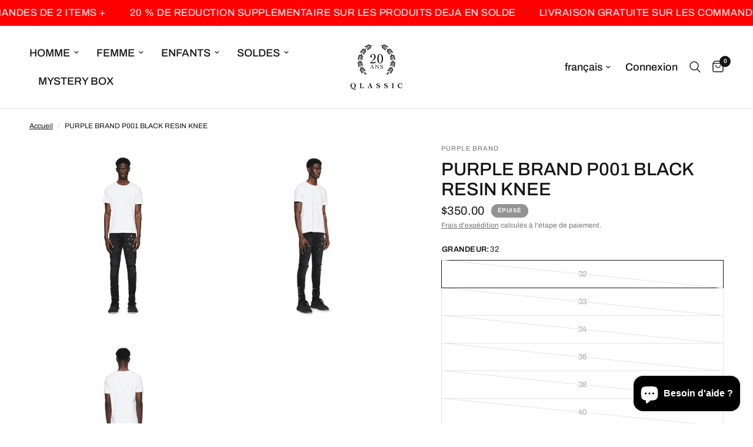

--- FILE ---
content_type: text/html; charset=utf-8
request_url: https://www.qlassic.ca/products/purple-brand-p001-black-resin-knee
body_size: 38132
content:
<!doctype html><html class="no-js" lang="fr" dir="ltr">
<head>
  <!-- Start cookieyes banner --> <script id="cookieyes" type="text/javascript" src="https://cdn-cookieyes.com/client_data/2754083c76620f5fe2c391d5/script.js"></script> <!-- End cookieyes banner -->
	<meta charset="utf-8">
	<meta http-equiv="X-UA-Compatible" content="IE=edge,chrome=1">
	<meta name="viewport" content="width=device-width, initial-scale=1, maximum-scale=5, viewport-fit=cover">
	<meta name="theme-color" content="#ffffff">
	<link rel="canonical" href="https://www.qlassic.ca/products/purple-brand-p001-black-resin-knee">
	<link rel="preconnect" href="https://cdn.shopify.com" crossorigin>
	<link rel="preload" as="style" href="//www.qlassic.ca/cdn/shop/t/37/assets/app.css?v=75979048194240353451748727373">
<link rel="preload" as="style" href="//www.qlassic.ca/cdn/shop/t/37/assets/product.css?v=17481990152205242641748727374">
<link rel="preload" as="image" href="//www.qlassic.ca/cdn/shop/files/P001BRKS122-min.png?v=1687811944&width=375" imagesrcset="//www.qlassic.ca/cdn/shop/files/P001BRKS122-min.png?v=1687811944&width=375 375w,//www.qlassic.ca/cdn/shop/files/P001BRKS122-min.png?v=1687811944&width=640 640w,//www.qlassic.ca/cdn/shop/files/P001BRKS122-min.png?v=1687811944&width=960 960w,//www.qlassic.ca/cdn/shop/files/P001BRKS122-min.png?v=1687811944&width=1280 1280w" imagesizes="auto">




<link href="//www.qlassic.ca/cdn/shop/t/37/assets/header.js?v=53973329853117484881748727373" as="script" rel="preload">
<link href="//www.qlassic.ca/cdn/shop/t/37/assets/vendor.min.js?v=57769212839167613861748727374" as="script" rel="preload">
<link href="//www.qlassic.ca/cdn/shop/t/37/assets/app.js?v=66788223405949496121748727373" as="script" rel="preload">
<link href="//www.qlassic.ca/cdn/shop/t/37/assets/slideshow.js?v=77914080626843417591748727374" as="script" rel="preload">

<script>
window.lazySizesConfig = window.lazySizesConfig || {};
window.lazySizesConfig.expand = 250;
window.lazySizesConfig.loadMode = 1;
window.lazySizesConfig.loadHidden = false;
</script>


	<link rel="icon" type="image/png" href="//www.qlassic.ca/cdn/shop/files/Favicon_Qlassic.png?crop=center&height=32&v=1704667008&width=32">

	<title>
	PURPLE BRAND P001 BLACK RESIN KNEE &ndash; Qlassic
	</title>

	
	<meta name="description" content="Purple Brand | Qlassic">
	
<link rel="preconnect" href="https://fonts.shopifycdn.com" crossorigin>

<meta property="og:site_name" content="Qlassic">
<meta property="og:url" content="https://www.qlassic.ca/products/purple-brand-p001-black-resin-knee">
<meta property="og:title" content="PURPLE BRAND P001 BLACK RESIN KNEE">
<meta property="og:type" content="product">
<meta property="og:description" content="Purple Brand | Qlassic"><meta property="og:image" content="http://www.qlassic.ca/cdn/shop/files/P001BRKS122-min.png?v=1687811944">
  <meta property="og:image:secure_url" content="https://www.qlassic.ca/cdn/shop/files/P001BRKS122-min.png?v=1687811944">
  <meta property="og:image:width" content="1080">
  <meta property="og:image:height" content="1080"><meta property="og:price:amount" content="350.00">
  <meta property="og:price:currency" content="CAD"><meta name="twitter:card" content="summary_large_image">
<meta name="twitter:title" content="PURPLE BRAND P001 BLACK RESIN KNEE">
<meta name="twitter:description" content="Purple Brand | Qlassic">


	<link href="//www.qlassic.ca/cdn/shop/t/37/assets/app.css?v=75979048194240353451748727373" rel="stylesheet" type="text/css" media="all" />

	<style data-shopify>
	@font-face {
  font-family: Archivo;
  font-weight: 400;
  font-style: normal;
  font-display: swap;
  src: url("//www.qlassic.ca/cdn/fonts/archivo/archivo_n4.dc8d917cc69af0a65ae04d01fd8eeab28a3573c9.woff2") format("woff2"),
       url("//www.qlassic.ca/cdn/fonts/archivo/archivo_n4.bd6b9c34fdb81d7646836be8065ce3c80a2cc984.woff") format("woff");
}

@font-face {
  font-family: Archivo;
  font-weight: 500;
  font-style: normal;
  font-display: swap;
  src: url("//www.qlassic.ca/cdn/fonts/archivo/archivo_n5.272841b6d6b831864f7fecfa55541752bb399511.woff2") format("woff2"),
       url("//www.qlassic.ca/cdn/fonts/archivo/archivo_n5.27fb58a71a175084eb68e15500549a69fe15738e.woff") format("woff");
}

@font-face {
  font-family: Archivo;
  font-weight: 600;
  font-style: normal;
  font-display: swap;
  src: url("//www.qlassic.ca/cdn/fonts/archivo/archivo_n6.06ce7cb3e84f9557d04c35761e39e39ea101fb19.woff2") format("woff2"),
       url("//www.qlassic.ca/cdn/fonts/archivo/archivo_n6.5dd16bc207dfc6d25ca8472d89387d828f610453.woff") format("woff");
}

@font-face {
  font-family: Archivo;
  font-weight: 400;
  font-style: italic;
  font-display: swap;
  src: url("//www.qlassic.ca/cdn/fonts/archivo/archivo_i4.37d8c4e02dc4f8e8b559f47082eb24a5c48c2908.woff2") format("woff2"),
       url("//www.qlassic.ca/cdn/fonts/archivo/archivo_i4.839d35d75c605237591e73815270f86ab696602c.woff") format("woff");
}

@font-face {
  font-family: Archivo;
  font-weight: 600;
  font-style: italic;
  font-display: swap;
  src: url("//www.qlassic.ca/cdn/fonts/archivo/archivo_i6.0bb24d252a74d8be5c11aebd8e0623d0e78d962e.woff2") format("woff2"),
       url("//www.qlassic.ca/cdn/fonts/archivo/archivo_i6.fbf64fc840abbe90ebdedde597401d7b3b9f31ef.woff") format("woff");
}

h1,h2,h3,h4,h5,h6,
	.h1,.h2,.h3,.h4,.h5,.h6,
	.logolink.text-logo,
	.heading-font,
	.h1-xlarge,
	.h1-large,
	.customer-addresses .my-address .address-index {
		font-style: normal;
		font-weight: 400;
		font-family: Archivo, sans-serif;
	}
	body,
	.body-font,
	.thb-product-detail .product-title {
		font-style: normal;
		font-weight: 400;
		font-family: Archivo, sans-serif;
	}
	:root {
		--mobile-swipe-width: calc(90vw - 30px);
		--font-body-scale: 1.0;
		--font-body-line-height-scale: 1.0;
		--font-body-letter-spacing: 0.0em;
		--font-body-medium-weight: 500;
    --font-body-bold-weight: 600;
		--font-announcement-scale: 1.3;
		--font-heading-scale: 1.1;
		--font-heading-line-height-scale: 1.0;
		--font-heading-letter-spacing: 0.0em;
		--font-navigation-scale: 1.2;
		--navigation-item-spacing: 15px;
		--font-product-title-scale: 1.0;
		--font-product-title-line-height-scale: 1.0;
		--button-letter-spacing: 0.02em;
		--button-font-scale: 1.0;

		--bg-body: #ffffff;
		--bg-body-rgb: 255,255,255;
		--bg-body-darken: #f7f7f7;
		--payment-terms-background-color: #ffffff;
		--color-body: #151515;
		--color-body-rgb: 21,21,21;
		--color-accent: #151515;
		--color-accent-rgb: 21,21,21;
		--color-border: #E2E2E2;
		--color-form-border: #dedede;
		--color-overlay-rgb: 0,0,0;

		--shopify-accelerated-checkout-button-block-size: 48px;
		--shopify-accelerated-checkout-inline-alignment: center;
		--shopify-accelerated-checkout-skeleton-animation-duration: 0.25s;

		--color-announcement-bar-text: #ffffff;
		--color-announcement-bar-bg: #ff0000;

		--color-header-bg: #ffffff;
		--color-header-bg-rgb: 255,255,255;
		--color-header-text: #151515;
		--color-header-text-rgb: 21,21,21;
		--color-header-links: #151515;
		--color-header-links-rgb: 21,21,21;
		--color-header-links-hover: #151515;
		--color-header-icons: #151515;
		--color-header-border: #E2E2E2;

		--solid-button-background: #151515;
		--solid-button-label: #ffffff;
		--outline-button-label: #151515;
		--button-border-radius: 0px;
		--shopify-accelerated-checkout-button-border-radius: 0px;

		--color-price: #151515;
		--color-price-discounted: #ee3b45;
		--color-star: #FD9A52;
		--color-dots: #151515;

		--color-inventory-instock: #279A4B;
		--color-inventory-lowstock: #FB9E5B;

		--section-spacing-mobile: 50px;
		--section-spacing-desktop: 90px;

		--color-badge-text: #ffffff;
		--color-badge-sold-out: #939393;
		--color-badge-sale: #151515;
		
		--color-badge-preorder: #666666;
		--badge-corner-radius: 13px;

		--color-footer-text: #FFFFFF;
		--color-footer-text-rgb: 255,255,255;
		--color-footer-link: #FFFFFF;
		--color-footer-link-hover: #FFFFFF;
		--color-footer-border: #444444;
		--color-footer-border-rgb: 68,68,68;
		--color-footer-bg: #151515;
	}



</style>


	<script>
		window.theme = window.theme || {};
		theme = {
			settings: {
				money_with_currency_format:"${{amount}}",
				cart_drawer:true,
				product_id: 7117485736047,
			},
			routes: {
				root_url: '/',
				cart_url: '/cart',
				cart_add_url: '/cart/add',
				search_url: '/search',
				cart_change_url: '/cart/change',
				cart_update_url: '/cart/update',
				cart_clear_url: '/cart/clear',
				predictive_search_url: '/search/suggest',
			},
			variantStrings: {
        addToCart: `Ajouter au panier`,
        soldOut: `Épuisé`,
        unavailable: `Non disponible`,
        preOrder: `Pre-commander`,
      },
			strings: {
				requiresTerms: `Vous devez accepter les conditions générales de vente pour valider`,
				shippingEstimatorNoResults: `Désolé, nous ne livrons pas à votre destination.`,
				shippingEstimatorOneResult: `Il y a un frais d&#39;envoi pour votre adresse:`,
				shippingEstimatorMultipleResults: `Il y a plusieurs frais d&#39;envoi pour votre adresse:`,
				shippingEstimatorError: `Une ou plusieurs erreurs se sont produites lors de la récupération des frais d&#39;envoi:`
			}
		};
	</script>
	<script>window.performance && window.performance.mark && window.performance.mark('shopify.content_for_header.start');</script><meta name="google-site-verification" content="zZS-hf_dYFE9H6La7MjB-Mp-xiBt2OJe-3F5hbu86iI">
<meta name="facebook-domain-verification" content="y7vl0y7nq18gv0d21b4q29km09z5kn">
<meta id="shopify-digital-wallet" name="shopify-digital-wallet" content="/3394666611/digital_wallets/dialog">
<meta name="shopify-checkout-api-token" content="ca160c63a8c067ed01cf69656a0cec4f">
<meta id="in-context-paypal-metadata" data-shop-id="3394666611" data-venmo-supported="false" data-environment="production" data-locale="fr_FR" data-paypal-v4="true" data-currency="CAD">
<link rel="alternate" hreflang="x-default" href="https://www.qlassic.ca/products/purple-brand-p001-black-resin-knee">
<link rel="alternate" hreflang="fr" href="https://www.qlassic.ca/products/purple-brand-p001-black-resin-knee">
<link rel="alternate" hreflang="en" href="https://www.qlassic.ca/en/products/purple-brand-p001-black-resin-knee">
<link rel="alternate" type="application/json+oembed" href="https://www.qlassic.ca/products/purple-brand-p001-black-resin-knee.oembed">
<script async="async" src="/checkouts/internal/preloads.js?locale=fr-CA"></script>
<link rel="preconnect" href="https://shop.app" crossorigin="anonymous">
<script async="async" src="https://shop.app/checkouts/internal/preloads.js?locale=fr-CA&shop_id=3394666611" crossorigin="anonymous"></script>
<script id="apple-pay-shop-capabilities" type="application/json">{"shopId":3394666611,"countryCode":"CA","currencyCode":"CAD","merchantCapabilities":["supports3DS"],"merchantId":"gid:\/\/shopify\/Shop\/3394666611","merchantName":"Qlassic","requiredBillingContactFields":["postalAddress","email","phone"],"requiredShippingContactFields":["postalAddress","email","phone"],"shippingType":"shipping","supportedNetworks":["visa","masterCard","amex","discover","interac","jcb"],"total":{"type":"pending","label":"Qlassic","amount":"1.00"},"shopifyPaymentsEnabled":true,"supportsSubscriptions":true}</script>
<script id="shopify-features" type="application/json">{"accessToken":"ca160c63a8c067ed01cf69656a0cec4f","betas":["rich-media-storefront-analytics"],"domain":"www.qlassic.ca","predictiveSearch":true,"shopId":3394666611,"locale":"fr"}</script>
<script>var Shopify = Shopify || {};
Shopify.shop = "qlassic-quebec.myshopify.com";
Shopify.locale = "fr";
Shopify.currency = {"active":"CAD","rate":"1.0"};
Shopify.country = "CA";
Shopify.theme = {"name":"Copie mise à jour de Copie mise à jour de 2024-...","id":140637569135,"schema_name":"Reformation","schema_version":"8.4.0","theme_store_id":1762,"role":"main"};
Shopify.theme.handle = "null";
Shopify.theme.style = {"id":null,"handle":null};
Shopify.cdnHost = "www.qlassic.ca/cdn";
Shopify.routes = Shopify.routes || {};
Shopify.routes.root = "/";</script>
<script type="module">!function(o){(o.Shopify=o.Shopify||{}).modules=!0}(window);</script>
<script>!function(o){function n(){var o=[];function n(){o.push(Array.prototype.slice.apply(arguments))}return n.q=o,n}var t=o.Shopify=o.Shopify||{};t.loadFeatures=n(),t.autoloadFeatures=n()}(window);</script>
<script>
  window.ShopifyPay = window.ShopifyPay || {};
  window.ShopifyPay.apiHost = "shop.app\/pay";
  window.ShopifyPay.redirectState = null;
</script>
<script id="shop-js-analytics" type="application/json">{"pageType":"product"}</script>
<script defer="defer" async type="module" src="//www.qlassic.ca/cdn/shopifycloud/shop-js/modules/v2/client.init-shop-cart-sync_INwxTpsh.fr.esm.js"></script>
<script defer="defer" async type="module" src="//www.qlassic.ca/cdn/shopifycloud/shop-js/modules/v2/chunk.common_YNAa1F1g.esm.js"></script>
<script type="module">
  await import("//www.qlassic.ca/cdn/shopifycloud/shop-js/modules/v2/client.init-shop-cart-sync_INwxTpsh.fr.esm.js");
await import("//www.qlassic.ca/cdn/shopifycloud/shop-js/modules/v2/chunk.common_YNAa1F1g.esm.js");

  window.Shopify.SignInWithShop?.initShopCartSync?.({"fedCMEnabled":true,"windoidEnabled":true});

</script>
<script defer="defer" async type="module" src="//www.qlassic.ca/cdn/shopifycloud/shop-js/modules/v2/client.payment-terms_BUSo56Mg.fr.esm.js"></script>
<script defer="defer" async type="module" src="//www.qlassic.ca/cdn/shopifycloud/shop-js/modules/v2/chunk.common_YNAa1F1g.esm.js"></script>
<script defer="defer" async type="module" src="//www.qlassic.ca/cdn/shopifycloud/shop-js/modules/v2/chunk.modal_DXhkN-5p.esm.js"></script>
<script type="module">
  await import("//www.qlassic.ca/cdn/shopifycloud/shop-js/modules/v2/client.payment-terms_BUSo56Mg.fr.esm.js");
await import("//www.qlassic.ca/cdn/shopifycloud/shop-js/modules/v2/chunk.common_YNAa1F1g.esm.js");
await import("//www.qlassic.ca/cdn/shopifycloud/shop-js/modules/v2/chunk.modal_DXhkN-5p.esm.js");

  
</script>
<script>
  window.Shopify = window.Shopify || {};
  if (!window.Shopify.featureAssets) window.Shopify.featureAssets = {};
  window.Shopify.featureAssets['shop-js'] = {"shop-cart-sync":["modules/v2/client.shop-cart-sync_BVs4vSl-.fr.esm.js","modules/v2/chunk.common_YNAa1F1g.esm.js"],"init-fed-cm":["modules/v2/client.init-fed-cm_CEmYoMXU.fr.esm.js","modules/v2/chunk.common_YNAa1F1g.esm.js"],"shop-button":["modules/v2/client.shop-button_BhVpOdEY.fr.esm.js","modules/v2/chunk.common_YNAa1F1g.esm.js"],"init-windoid":["modules/v2/client.init-windoid_DVncJssP.fr.esm.js","modules/v2/chunk.common_YNAa1F1g.esm.js"],"shop-cash-offers":["modules/v2/client.shop-cash-offers_CD5ChB-w.fr.esm.js","modules/v2/chunk.common_YNAa1F1g.esm.js","modules/v2/chunk.modal_DXhkN-5p.esm.js"],"shop-toast-manager":["modules/v2/client.shop-toast-manager_CMZA41xP.fr.esm.js","modules/v2/chunk.common_YNAa1F1g.esm.js"],"init-shop-email-lookup-coordinator":["modules/v2/client.init-shop-email-lookup-coordinator_Dxg3Qq63.fr.esm.js","modules/v2/chunk.common_YNAa1F1g.esm.js"],"pay-button":["modules/v2/client.pay-button_CApwTr-J.fr.esm.js","modules/v2/chunk.common_YNAa1F1g.esm.js"],"avatar":["modules/v2/client.avatar_BTnouDA3.fr.esm.js"],"init-shop-cart-sync":["modules/v2/client.init-shop-cart-sync_INwxTpsh.fr.esm.js","modules/v2/chunk.common_YNAa1F1g.esm.js"],"shop-login-button":["modules/v2/client.shop-login-button_Ctct7BR2.fr.esm.js","modules/v2/chunk.common_YNAa1F1g.esm.js","modules/v2/chunk.modal_DXhkN-5p.esm.js"],"init-customer-accounts-sign-up":["modules/v2/client.init-customer-accounts-sign-up_DTysEz83.fr.esm.js","modules/v2/client.shop-login-button_Ctct7BR2.fr.esm.js","modules/v2/chunk.common_YNAa1F1g.esm.js","modules/v2/chunk.modal_DXhkN-5p.esm.js"],"init-shop-for-new-customer-accounts":["modules/v2/client.init-shop-for-new-customer-accounts_wbmNjFX3.fr.esm.js","modules/v2/client.shop-login-button_Ctct7BR2.fr.esm.js","modules/v2/chunk.common_YNAa1F1g.esm.js","modules/v2/chunk.modal_DXhkN-5p.esm.js"],"init-customer-accounts":["modules/v2/client.init-customer-accounts_DqpN27KS.fr.esm.js","modules/v2/client.shop-login-button_Ctct7BR2.fr.esm.js","modules/v2/chunk.common_YNAa1F1g.esm.js","modules/v2/chunk.modal_DXhkN-5p.esm.js"],"shop-follow-button":["modules/v2/client.shop-follow-button_CBz8VXaE.fr.esm.js","modules/v2/chunk.common_YNAa1F1g.esm.js","modules/v2/chunk.modal_DXhkN-5p.esm.js"],"lead-capture":["modules/v2/client.lead-capture_Bo6pQGej.fr.esm.js","modules/v2/chunk.common_YNAa1F1g.esm.js","modules/v2/chunk.modal_DXhkN-5p.esm.js"],"checkout-modal":["modules/v2/client.checkout-modal_B_8gz53b.fr.esm.js","modules/v2/chunk.common_YNAa1F1g.esm.js","modules/v2/chunk.modal_DXhkN-5p.esm.js"],"shop-login":["modules/v2/client.shop-login_CTIGRVE1.fr.esm.js","modules/v2/chunk.common_YNAa1F1g.esm.js","modules/v2/chunk.modal_DXhkN-5p.esm.js"],"payment-terms":["modules/v2/client.payment-terms_BUSo56Mg.fr.esm.js","modules/v2/chunk.common_YNAa1F1g.esm.js","modules/v2/chunk.modal_DXhkN-5p.esm.js"]};
</script>
<script>(function() {
  var isLoaded = false;
  function asyncLoad() {
    if (isLoaded) return;
    isLoaded = true;
    var urls = ["https:\/\/static.klaviyo.com\/onsite\/js\/WLrLfM\/klaviyo.js?company_id=WLrLfM\u0026shop=qlassic-quebec.myshopify.com","https:\/\/cdn.shopify.com\/s\/files\/1\/0033\/9466\/6611\/t\/34\/assets\/affirmShopify.js?v=1727060511\u0026shop=qlassic-quebec.myshopify.com"];
    for (var i = 0; i < urls.length; i++) {
      var s = document.createElement('script');
      s.type = 'text/javascript';
      s.async = true;
      s.src = urls[i];
      var x = document.getElementsByTagName('script')[0];
      x.parentNode.insertBefore(s, x);
    }
  };
  if(window.attachEvent) {
    window.attachEvent('onload', asyncLoad);
  } else {
    window.addEventListener('load', asyncLoad, false);
  }
})();</script>
<script id="__st">var __st={"a":3394666611,"offset":-18000,"reqid":"dc201905-aab1-45c6-a502-9e5807e254f4-1768961403","pageurl":"www.qlassic.ca\/products\/purple-brand-p001-black-resin-knee","u":"42b8caeddc3f","p":"product","rtyp":"product","rid":7117485736047};</script>
<script>window.ShopifyPaypalV4VisibilityTracking = true;</script>
<script id="captcha-bootstrap">!function(){'use strict';const t='contact',e='account',n='new_comment',o=[[t,t],['blogs',n],['comments',n],[t,'customer']],c=[[e,'customer_login'],[e,'guest_login'],[e,'recover_customer_password'],[e,'create_customer']],r=t=>t.map((([t,e])=>`form[action*='/${t}']:not([data-nocaptcha='true']) input[name='form_type'][value='${e}']`)).join(','),a=t=>()=>t?[...document.querySelectorAll(t)].map((t=>t.form)):[];function s(){const t=[...o],e=r(t);return a(e)}const i='password',u='form_key',d=['recaptcha-v3-token','g-recaptcha-response','h-captcha-response',i],f=()=>{try{return window.sessionStorage}catch{return}},m='__shopify_v',_=t=>t.elements[u];function p(t,e,n=!1){try{const o=window.sessionStorage,c=JSON.parse(o.getItem(e)),{data:r}=function(t){const{data:e,action:n}=t;return t[m]||n?{data:e,action:n}:{data:t,action:n}}(c);for(const[e,n]of Object.entries(r))t.elements[e]&&(t.elements[e].value=n);n&&o.removeItem(e)}catch(o){console.error('form repopulation failed',{error:o})}}const l='form_type',E='cptcha';function T(t){t.dataset[E]=!0}const w=window,h=w.document,L='Shopify',v='ce_forms',y='captcha';let A=!1;((t,e)=>{const n=(g='f06e6c50-85a8-45c8-87d0-21a2b65856fe',I='https://cdn.shopify.com/shopifycloud/storefront-forms-hcaptcha/ce_storefront_forms_captcha_hcaptcha.v1.5.2.iife.js',D={infoText:'Protégé par hCaptcha',privacyText:'Confidentialité',termsText:'Conditions'},(t,e,n)=>{const o=w[L][v],c=o.bindForm;if(c)return c(t,g,e,D).then(n);var r;o.q.push([[t,g,e,D],n]),r=I,A||(h.body.append(Object.assign(h.createElement('script'),{id:'captcha-provider',async:!0,src:r})),A=!0)});var g,I,D;w[L]=w[L]||{},w[L][v]=w[L][v]||{},w[L][v].q=[],w[L][y]=w[L][y]||{},w[L][y].protect=function(t,e){n(t,void 0,e),T(t)},Object.freeze(w[L][y]),function(t,e,n,w,h,L){const[v,y,A,g]=function(t,e,n){const i=e?o:[],u=t?c:[],d=[...i,...u],f=r(d),m=r(i),_=r(d.filter((([t,e])=>n.includes(e))));return[a(f),a(m),a(_),s()]}(w,h,L),I=t=>{const e=t.target;return e instanceof HTMLFormElement?e:e&&e.form},D=t=>v().includes(t);t.addEventListener('submit',(t=>{const e=I(t);if(!e)return;const n=D(e)&&!e.dataset.hcaptchaBound&&!e.dataset.recaptchaBound,o=_(e),c=g().includes(e)&&(!o||!o.value);(n||c)&&t.preventDefault(),c&&!n&&(function(t){try{if(!f())return;!function(t){const e=f();if(!e)return;const n=_(t);if(!n)return;const o=n.value;o&&e.removeItem(o)}(t);const e=Array.from(Array(32),(()=>Math.random().toString(36)[2])).join('');!function(t,e){_(t)||t.append(Object.assign(document.createElement('input'),{type:'hidden',name:u})),t.elements[u].value=e}(t,e),function(t,e){const n=f();if(!n)return;const o=[...t.querySelectorAll(`input[type='${i}']`)].map((({name:t})=>t)),c=[...d,...o],r={};for(const[a,s]of new FormData(t).entries())c.includes(a)||(r[a]=s);n.setItem(e,JSON.stringify({[m]:1,action:t.action,data:r}))}(t,e)}catch(e){console.error('failed to persist form',e)}}(e),e.submit())}));const S=(t,e)=>{t&&!t.dataset[E]&&(n(t,e.some((e=>e===t))),T(t))};for(const o of['focusin','change'])t.addEventListener(o,(t=>{const e=I(t);D(e)&&S(e,y())}));const B=e.get('form_key'),M=e.get(l),P=B&&M;t.addEventListener('DOMContentLoaded',(()=>{const t=y();if(P)for(const e of t)e.elements[l].value===M&&p(e,B);[...new Set([...A(),...v().filter((t=>'true'===t.dataset.shopifyCaptcha))])].forEach((e=>S(e,t)))}))}(h,new URLSearchParams(w.location.search),n,t,e,['guest_login'])})(!0,!0)}();</script>
<script integrity="sha256-4kQ18oKyAcykRKYeNunJcIwy7WH5gtpwJnB7kiuLZ1E=" data-source-attribution="shopify.loadfeatures" defer="defer" src="//www.qlassic.ca/cdn/shopifycloud/storefront/assets/storefront/load_feature-a0a9edcb.js" crossorigin="anonymous"></script>
<script crossorigin="anonymous" defer="defer" src="//www.qlassic.ca/cdn/shopifycloud/storefront/assets/shopify_pay/storefront-65b4c6d7.js?v=20250812"></script>
<script data-source-attribution="shopify.dynamic_checkout.dynamic.init">var Shopify=Shopify||{};Shopify.PaymentButton=Shopify.PaymentButton||{isStorefrontPortableWallets:!0,init:function(){window.Shopify.PaymentButton.init=function(){};var t=document.createElement("script");t.src="https://www.qlassic.ca/cdn/shopifycloud/portable-wallets/latest/portable-wallets.fr.js",t.type="module",document.head.appendChild(t)}};
</script>
<script data-source-attribution="shopify.dynamic_checkout.buyer_consent">
  function portableWalletsHideBuyerConsent(e){var t=document.getElementById("shopify-buyer-consent"),n=document.getElementById("shopify-subscription-policy-button");t&&n&&(t.classList.add("hidden"),t.setAttribute("aria-hidden","true"),n.removeEventListener("click",e))}function portableWalletsShowBuyerConsent(e){var t=document.getElementById("shopify-buyer-consent"),n=document.getElementById("shopify-subscription-policy-button");t&&n&&(t.classList.remove("hidden"),t.removeAttribute("aria-hidden"),n.addEventListener("click",e))}window.Shopify?.PaymentButton&&(window.Shopify.PaymentButton.hideBuyerConsent=portableWalletsHideBuyerConsent,window.Shopify.PaymentButton.showBuyerConsent=portableWalletsShowBuyerConsent);
</script>
<script>
  function portableWalletsCleanup(e){e&&e.src&&console.error("Failed to load portable wallets script "+e.src);var t=document.querySelectorAll("shopify-accelerated-checkout .shopify-payment-button__skeleton, shopify-accelerated-checkout-cart .wallet-cart-button__skeleton"),e=document.getElementById("shopify-buyer-consent");for(let e=0;e<t.length;e++)t[e].remove();e&&e.remove()}function portableWalletsNotLoadedAsModule(e){e instanceof ErrorEvent&&"string"==typeof e.message&&e.message.includes("import.meta")&&"string"==typeof e.filename&&e.filename.includes("portable-wallets")&&(window.removeEventListener("error",portableWalletsNotLoadedAsModule),window.Shopify.PaymentButton.failedToLoad=e,"loading"===document.readyState?document.addEventListener("DOMContentLoaded",window.Shopify.PaymentButton.init):window.Shopify.PaymentButton.init())}window.addEventListener("error",portableWalletsNotLoadedAsModule);
</script>

<script type="module" src="https://www.qlassic.ca/cdn/shopifycloud/portable-wallets/latest/portable-wallets.fr.js" onError="portableWalletsCleanup(this)" crossorigin="anonymous"></script>
<script nomodule>
  document.addEventListener("DOMContentLoaded", portableWalletsCleanup);
</script>

<link id="shopify-accelerated-checkout-styles" rel="stylesheet" media="screen" href="https://www.qlassic.ca/cdn/shopifycloud/portable-wallets/latest/accelerated-checkout-backwards-compat.css" crossorigin="anonymous">
<style id="shopify-accelerated-checkout-cart">
        #shopify-buyer-consent {
  margin-top: 1em;
  display: inline-block;
  width: 100%;
}

#shopify-buyer-consent.hidden {
  display: none;
}

#shopify-subscription-policy-button {
  background: none;
  border: none;
  padding: 0;
  text-decoration: underline;
  font-size: inherit;
  cursor: pointer;
}

#shopify-subscription-policy-button::before {
  box-shadow: none;
}

      </style>

<script>window.performance && window.performance.mark && window.performance.mark('shopify.content_for_header.end');</script> <!-- Header hook for plugins -->

	<script>document.documentElement.className = document.documentElement.className.replace('no-js', 'js');</script>
	
<!-- BEGIN app block: shopify://apps/seguno-popups/blocks/popup-app-embed/f53bd66f-9a20-4ce2-ae2e-ccbd0148bd4b --><meta property="seguno:shop-id" content="3394666611" />


<!-- END app block --><!-- BEGIN app block: shopify://apps/minmaxify-order-limits/blocks/app-embed-block/3acfba32-89f3-4377-ae20-cbb9abc48475 --><script type="text/javascript" src="https://limits.minmaxify.com/qlassic-quebec.myshopify.com?v=139a&r=20251219183822"></script>

<!-- END app block --><script src="https://cdn.shopify.com/extensions/c1eb4680-ad4e-49c3-898d-493ebb06e626/affirm-pay-over-time-messaging-9/assets/affirm-product-handler.js" type="text/javascript" defer="defer"></script>
<script src="https://cdn.shopify.com/extensions/0199c427-df3e-7dbf-8171-b4fecbfad766/popup-11/assets/popup.js" type="text/javascript" defer="defer"></script>
<script src="https://cdn.shopify.com/extensions/e8878072-2f6b-4e89-8082-94b04320908d/inbox-1254/assets/inbox-chat-loader.js" type="text/javascript" defer="defer"></script>
<link href="https://monorail-edge.shopifysvc.com" rel="dns-prefetch">
<script>(function(){if ("sendBeacon" in navigator && "performance" in window) {try {var session_token_from_headers = performance.getEntriesByType('navigation')[0].serverTiming.find(x => x.name == '_s').description;} catch {var session_token_from_headers = undefined;}var session_cookie_matches = document.cookie.match(/_shopify_s=([^;]*)/);var session_token_from_cookie = session_cookie_matches && session_cookie_matches.length === 2 ? session_cookie_matches[1] : "";var session_token = session_token_from_headers || session_token_from_cookie || "";function handle_abandonment_event(e) {var entries = performance.getEntries().filter(function(entry) {return /monorail-edge.shopifysvc.com/.test(entry.name);});if (!window.abandonment_tracked && entries.length === 0) {window.abandonment_tracked = true;var currentMs = Date.now();var navigation_start = performance.timing.navigationStart;var payload = {shop_id: 3394666611,url: window.location.href,navigation_start,duration: currentMs - navigation_start,session_token,page_type: "product"};window.navigator.sendBeacon("https://monorail-edge.shopifysvc.com/v1/produce", JSON.stringify({schema_id: "online_store_buyer_site_abandonment/1.1",payload: payload,metadata: {event_created_at_ms: currentMs,event_sent_at_ms: currentMs}}));}}window.addEventListener('pagehide', handle_abandonment_event);}}());</script>
<script id="web-pixels-manager-setup">(function e(e,d,r,n,o){if(void 0===o&&(o={}),!Boolean(null===(a=null===(i=window.Shopify)||void 0===i?void 0:i.analytics)||void 0===a?void 0:a.replayQueue)){var i,a;window.Shopify=window.Shopify||{};var t=window.Shopify;t.analytics=t.analytics||{};var s=t.analytics;s.replayQueue=[],s.publish=function(e,d,r){return s.replayQueue.push([e,d,r]),!0};try{self.performance.mark("wpm:start")}catch(e){}var l=function(){var e={modern:/Edge?\/(1{2}[4-9]|1[2-9]\d|[2-9]\d{2}|\d{4,})\.\d+(\.\d+|)|Firefox\/(1{2}[4-9]|1[2-9]\d|[2-9]\d{2}|\d{4,})\.\d+(\.\d+|)|Chrom(ium|e)\/(9{2}|\d{3,})\.\d+(\.\d+|)|(Maci|X1{2}).+ Version\/(15\.\d+|(1[6-9]|[2-9]\d|\d{3,})\.\d+)([,.]\d+|)( \(\w+\)|)( Mobile\/\w+|) Safari\/|Chrome.+OPR\/(9{2}|\d{3,})\.\d+\.\d+|(CPU[ +]OS|iPhone[ +]OS|CPU[ +]iPhone|CPU IPhone OS|CPU iPad OS)[ +]+(15[._]\d+|(1[6-9]|[2-9]\d|\d{3,})[._]\d+)([._]\d+|)|Android:?[ /-](13[3-9]|1[4-9]\d|[2-9]\d{2}|\d{4,})(\.\d+|)(\.\d+|)|Android.+Firefox\/(13[5-9]|1[4-9]\d|[2-9]\d{2}|\d{4,})\.\d+(\.\d+|)|Android.+Chrom(ium|e)\/(13[3-9]|1[4-9]\d|[2-9]\d{2}|\d{4,})\.\d+(\.\d+|)|SamsungBrowser\/([2-9]\d|\d{3,})\.\d+/,legacy:/Edge?\/(1[6-9]|[2-9]\d|\d{3,})\.\d+(\.\d+|)|Firefox\/(5[4-9]|[6-9]\d|\d{3,})\.\d+(\.\d+|)|Chrom(ium|e)\/(5[1-9]|[6-9]\d|\d{3,})\.\d+(\.\d+|)([\d.]+$|.*Safari\/(?![\d.]+ Edge\/[\d.]+$))|(Maci|X1{2}).+ Version\/(10\.\d+|(1[1-9]|[2-9]\d|\d{3,})\.\d+)([,.]\d+|)( \(\w+\)|)( Mobile\/\w+|) Safari\/|Chrome.+OPR\/(3[89]|[4-9]\d|\d{3,})\.\d+\.\d+|(CPU[ +]OS|iPhone[ +]OS|CPU[ +]iPhone|CPU IPhone OS|CPU iPad OS)[ +]+(10[._]\d+|(1[1-9]|[2-9]\d|\d{3,})[._]\d+)([._]\d+|)|Android:?[ /-](13[3-9]|1[4-9]\d|[2-9]\d{2}|\d{4,})(\.\d+|)(\.\d+|)|Mobile Safari.+OPR\/([89]\d|\d{3,})\.\d+\.\d+|Android.+Firefox\/(13[5-9]|1[4-9]\d|[2-9]\d{2}|\d{4,})\.\d+(\.\d+|)|Android.+Chrom(ium|e)\/(13[3-9]|1[4-9]\d|[2-9]\d{2}|\d{4,})\.\d+(\.\d+|)|Android.+(UC? ?Browser|UCWEB|U3)[ /]?(15\.([5-9]|\d{2,})|(1[6-9]|[2-9]\d|\d{3,})\.\d+)\.\d+|SamsungBrowser\/(5\.\d+|([6-9]|\d{2,})\.\d+)|Android.+MQ{2}Browser\/(14(\.(9|\d{2,})|)|(1[5-9]|[2-9]\d|\d{3,})(\.\d+|))(\.\d+|)|K[Aa][Ii]OS\/(3\.\d+|([4-9]|\d{2,})\.\d+)(\.\d+|)/},d=e.modern,r=e.legacy,n=navigator.userAgent;return n.match(d)?"modern":n.match(r)?"legacy":"unknown"}(),u="modern"===l?"modern":"legacy",c=(null!=n?n:{modern:"",legacy:""})[u],f=function(e){return[e.baseUrl,"/wpm","/b",e.hashVersion,"modern"===e.buildTarget?"m":"l",".js"].join("")}({baseUrl:d,hashVersion:r,buildTarget:u}),m=function(e){var d=e.version,r=e.bundleTarget,n=e.surface,o=e.pageUrl,i=e.monorailEndpoint;return{emit:function(e){var a=e.status,t=e.errorMsg,s=(new Date).getTime(),l=JSON.stringify({metadata:{event_sent_at_ms:s},events:[{schema_id:"web_pixels_manager_load/3.1",payload:{version:d,bundle_target:r,page_url:o,status:a,surface:n,error_msg:t},metadata:{event_created_at_ms:s}}]});if(!i)return console&&console.warn&&console.warn("[Web Pixels Manager] No Monorail endpoint provided, skipping logging."),!1;try{return self.navigator.sendBeacon.bind(self.navigator)(i,l)}catch(e){}var u=new XMLHttpRequest;try{return u.open("POST",i,!0),u.setRequestHeader("Content-Type","text/plain"),u.send(l),!0}catch(e){return console&&console.warn&&console.warn("[Web Pixels Manager] Got an unhandled error while logging to Monorail."),!1}}}}({version:r,bundleTarget:l,surface:e.surface,pageUrl:self.location.href,monorailEndpoint:e.monorailEndpoint});try{o.browserTarget=l,function(e){var d=e.src,r=e.async,n=void 0===r||r,o=e.onload,i=e.onerror,a=e.sri,t=e.scriptDataAttributes,s=void 0===t?{}:t,l=document.createElement("script"),u=document.querySelector("head"),c=document.querySelector("body");if(l.async=n,l.src=d,a&&(l.integrity=a,l.crossOrigin="anonymous"),s)for(var f in s)if(Object.prototype.hasOwnProperty.call(s,f))try{l.dataset[f]=s[f]}catch(e){}if(o&&l.addEventListener("load",o),i&&l.addEventListener("error",i),u)u.appendChild(l);else{if(!c)throw new Error("Did not find a head or body element to append the script");c.appendChild(l)}}({src:f,async:!0,onload:function(){if(!function(){var e,d;return Boolean(null===(d=null===(e=window.Shopify)||void 0===e?void 0:e.analytics)||void 0===d?void 0:d.initialized)}()){var d=window.webPixelsManager.init(e)||void 0;if(d){var r=window.Shopify.analytics;r.replayQueue.forEach((function(e){var r=e[0],n=e[1],o=e[2];d.publishCustomEvent(r,n,o)})),r.replayQueue=[],r.publish=d.publishCustomEvent,r.visitor=d.visitor,r.initialized=!0}}},onerror:function(){return m.emit({status:"failed",errorMsg:"".concat(f," has failed to load")})},sri:function(e){var d=/^sha384-[A-Za-z0-9+/=]+$/;return"string"==typeof e&&d.test(e)}(c)?c:"",scriptDataAttributes:o}),m.emit({status:"loading"})}catch(e){m.emit({status:"failed",errorMsg:(null==e?void 0:e.message)||"Unknown error"})}}})({shopId: 3394666611,storefrontBaseUrl: "https://www.qlassic.ca",extensionsBaseUrl: "https://extensions.shopifycdn.com/cdn/shopifycloud/web-pixels-manager",monorailEndpoint: "https://monorail-edge.shopifysvc.com/unstable/produce_batch",surface: "storefront-renderer",enabledBetaFlags: ["2dca8a86"],webPixelsConfigList: [{"id":"693076079","configuration":"{\"accountID\":\"e4a60bfb-2483-48bb-b9d3-e74a4fbb6b80\"}","eventPayloadVersion":"v1","runtimeContext":"STRICT","scriptVersion":"ed3062273042a62eadac52e696eeaaa8","type":"APP","apiClientId":159457,"privacyPurposes":["ANALYTICS","MARKETING","SALE_OF_DATA"],"dataSharingAdjustments":{"protectedCustomerApprovalScopes":["read_customer_address","read_customer_email","read_customer_name","read_customer_personal_data","read_customer_phone"]}},{"id":"119668847","configuration":"{\"pixel_id\":\"881880199914325\",\"pixel_type\":\"facebook_pixel\",\"metaapp_system_user_token\":\"-\"}","eventPayloadVersion":"v1","runtimeContext":"OPEN","scriptVersion":"ca16bc87fe92b6042fbaa3acc2fbdaa6","type":"APP","apiClientId":2329312,"privacyPurposes":["ANALYTICS","MARKETING","SALE_OF_DATA"],"dataSharingAdjustments":{"protectedCustomerApprovalScopes":["read_customer_address","read_customer_email","read_customer_name","read_customer_personal_data","read_customer_phone"]}},{"id":"67436655","eventPayloadVersion":"v1","runtimeContext":"LAX","scriptVersion":"1","type":"CUSTOM","privacyPurposes":["ANALYTICS"],"name":"Google Analytics tag (migrated)"},{"id":"shopify-app-pixel","configuration":"{}","eventPayloadVersion":"v1","runtimeContext":"STRICT","scriptVersion":"0450","apiClientId":"shopify-pixel","type":"APP","privacyPurposes":["ANALYTICS","MARKETING"]},{"id":"shopify-custom-pixel","eventPayloadVersion":"v1","runtimeContext":"LAX","scriptVersion":"0450","apiClientId":"shopify-pixel","type":"CUSTOM","privacyPurposes":["ANALYTICS","MARKETING"]}],isMerchantRequest: false,initData: {"shop":{"name":"Qlassic","paymentSettings":{"currencyCode":"CAD"},"myshopifyDomain":"qlassic-quebec.myshopify.com","countryCode":"CA","storefrontUrl":"https:\/\/www.qlassic.ca"},"customer":null,"cart":null,"checkout":null,"productVariants":[{"price":{"amount":350.0,"currencyCode":"CAD"},"product":{"title":"PURPLE BRAND P001 BLACK RESIN KNEE","vendor":"Purple Brand","id":"7117485736047","untranslatedTitle":"PURPLE BRAND P001 BLACK RESIN KNEE","url":"\/products\/purple-brand-p001-black-resin-knee","type":"Jeans"},"id":"41089615790191","image":{"src":"\/\/www.qlassic.ca\/cdn\/shop\/files\/P001BRKS122-min.png?v=1687811944"},"sku":"P001BRKS122","title":"32 \/ black","untranslatedTitle":"32 \/ black"},{"price":{"amount":350.0,"currencyCode":"CAD"},"product":{"title":"PURPLE BRAND P001 BLACK RESIN KNEE","vendor":"Purple Brand","id":"7117485736047","untranslatedTitle":"PURPLE BRAND P001 BLACK RESIN KNEE","url":"\/products\/purple-brand-p001-black-resin-knee","type":"Jeans"},"id":"41089615757423","image":{"src":"\/\/www.qlassic.ca\/cdn\/shop\/files\/P001BRKS122-min.png?v=1687811944"},"sku":"P001BRKS122","title":"33 \/ black","untranslatedTitle":"33 \/ black"},{"price":{"amount":350.0,"currencyCode":"CAD"},"product":{"title":"PURPLE BRAND P001 BLACK RESIN KNEE","vendor":"Purple Brand","id":"7117485736047","untranslatedTitle":"PURPLE BRAND P001 BLACK RESIN KNEE","url":"\/products\/purple-brand-p001-black-resin-knee","type":"Jeans"},"id":"41089615822959","image":{"src":"\/\/www.qlassic.ca\/cdn\/shop\/files\/P001BRKS122-min.png?v=1687811944"},"sku":"P001BRKS122","title":"34 \/ black","untranslatedTitle":"34 \/ black"},{"price":{"amount":350.0,"currencyCode":"CAD"},"product":{"title":"PURPLE BRAND P001 BLACK RESIN KNEE","vendor":"Purple Brand","id":"7117485736047","untranslatedTitle":"PURPLE BRAND P001 BLACK RESIN KNEE","url":"\/products\/purple-brand-p001-black-resin-knee","type":"Jeans"},"id":"41109433548911","image":{"src":"\/\/www.qlassic.ca\/cdn\/shop\/files\/P001BRKS122-min.png?v=1687811944"},"sku":"P001BRKS122","title":"36 \/ black","untranslatedTitle":"36 \/ black"},{"price":{"amount":350.0,"currencyCode":"CAD"},"product":{"title":"PURPLE BRAND P001 BLACK RESIN KNEE","vendor":"Purple Brand","id":"7117485736047","untranslatedTitle":"PURPLE BRAND P001 BLACK RESIN KNEE","url":"\/products\/purple-brand-p001-black-resin-knee","type":"Jeans"},"id":"41089615855727","image":{"src":"\/\/www.qlassic.ca\/cdn\/shop\/files\/P001BRKS122-min.png?v=1687811944"},"sku":"P001BRKS122","title":"38 \/ black","untranslatedTitle":"38 \/ black"},{"price":{"amount":350.0,"currencyCode":"CAD"},"product":{"title":"PURPLE BRAND P001 BLACK RESIN KNEE","vendor":"Purple Brand","id":"7117485736047","untranslatedTitle":"PURPLE BRAND P001 BLACK RESIN KNEE","url":"\/products\/purple-brand-p001-black-resin-knee","type":"Jeans"},"id":"41089615888495","image":{"src":"\/\/www.qlassic.ca\/cdn\/shop\/files\/P001BRKS122-min.png?v=1687811944"},"sku":"P001BRKS122","title":"40 \/ black","untranslatedTitle":"40 \/ black"}],"purchasingCompany":null},},"https://www.qlassic.ca/cdn","fcfee988w5aeb613cpc8e4bc33m6693e112",{"modern":"","legacy":""},{"shopId":"3394666611","storefrontBaseUrl":"https:\/\/www.qlassic.ca","extensionBaseUrl":"https:\/\/extensions.shopifycdn.com\/cdn\/shopifycloud\/web-pixels-manager","surface":"storefront-renderer","enabledBetaFlags":"[\"2dca8a86\"]","isMerchantRequest":"false","hashVersion":"fcfee988w5aeb613cpc8e4bc33m6693e112","publish":"custom","events":"[[\"page_viewed\",{}],[\"product_viewed\",{\"productVariant\":{\"price\":{\"amount\":350.0,\"currencyCode\":\"CAD\"},\"product\":{\"title\":\"PURPLE BRAND P001 BLACK RESIN KNEE\",\"vendor\":\"Purple Brand\",\"id\":\"7117485736047\",\"untranslatedTitle\":\"PURPLE BRAND P001 BLACK RESIN KNEE\",\"url\":\"\/products\/purple-brand-p001-black-resin-knee\",\"type\":\"Jeans\"},\"id\":\"41089615790191\",\"image\":{\"src\":\"\/\/www.qlassic.ca\/cdn\/shop\/files\/P001BRKS122-min.png?v=1687811944\"},\"sku\":\"P001BRKS122\",\"title\":\"32 \/ black\",\"untranslatedTitle\":\"32 \/ black\"}}]]"});</script><script>
  window.ShopifyAnalytics = window.ShopifyAnalytics || {};
  window.ShopifyAnalytics.meta = window.ShopifyAnalytics.meta || {};
  window.ShopifyAnalytics.meta.currency = 'CAD';
  var meta = {"product":{"id":7117485736047,"gid":"gid:\/\/shopify\/Product\/7117485736047","vendor":"Purple Brand","type":"Jeans","handle":"purple-brand-p001-black-resin-knee","variants":[{"id":41089615790191,"price":35000,"name":"PURPLE BRAND P001 BLACK RESIN KNEE - 32 \/ black","public_title":"32 \/ black","sku":"P001BRKS122"},{"id":41089615757423,"price":35000,"name":"PURPLE BRAND P001 BLACK RESIN KNEE - 33 \/ black","public_title":"33 \/ black","sku":"P001BRKS122"},{"id":41089615822959,"price":35000,"name":"PURPLE BRAND P001 BLACK RESIN KNEE - 34 \/ black","public_title":"34 \/ black","sku":"P001BRKS122"},{"id":41109433548911,"price":35000,"name":"PURPLE BRAND P001 BLACK RESIN KNEE - 36 \/ black","public_title":"36 \/ black","sku":"P001BRKS122"},{"id":41089615855727,"price":35000,"name":"PURPLE BRAND P001 BLACK RESIN KNEE - 38 \/ black","public_title":"38 \/ black","sku":"P001BRKS122"},{"id":41089615888495,"price":35000,"name":"PURPLE BRAND P001 BLACK RESIN KNEE - 40 \/ black","public_title":"40 \/ black","sku":"P001BRKS122"}],"remote":false},"page":{"pageType":"product","resourceType":"product","resourceId":7117485736047,"requestId":"dc201905-aab1-45c6-a502-9e5807e254f4-1768961403"}};
  for (var attr in meta) {
    window.ShopifyAnalytics.meta[attr] = meta[attr];
  }
</script>
<script class="analytics">
  (function () {
    var customDocumentWrite = function(content) {
      var jquery = null;

      if (window.jQuery) {
        jquery = window.jQuery;
      } else if (window.Checkout && window.Checkout.$) {
        jquery = window.Checkout.$;
      }

      if (jquery) {
        jquery('body').append(content);
      }
    };

    var hasLoggedConversion = function(token) {
      if (token) {
        return document.cookie.indexOf('loggedConversion=' + token) !== -1;
      }
      return false;
    }

    var setCookieIfConversion = function(token) {
      if (token) {
        var twoMonthsFromNow = new Date(Date.now());
        twoMonthsFromNow.setMonth(twoMonthsFromNow.getMonth() + 2);

        document.cookie = 'loggedConversion=' + token + '; expires=' + twoMonthsFromNow;
      }
    }

    var trekkie = window.ShopifyAnalytics.lib = window.trekkie = window.trekkie || [];
    if (trekkie.integrations) {
      return;
    }
    trekkie.methods = [
      'identify',
      'page',
      'ready',
      'track',
      'trackForm',
      'trackLink'
    ];
    trekkie.factory = function(method) {
      return function() {
        var args = Array.prototype.slice.call(arguments);
        args.unshift(method);
        trekkie.push(args);
        return trekkie;
      };
    };
    for (var i = 0; i < trekkie.methods.length; i++) {
      var key = trekkie.methods[i];
      trekkie[key] = trekkie.factory(key);
    }
    trekkie.load = function(config) {
      trekkie.config = config || {};
      trekkie.config.initialDocumentCookie = document.cookie;
      var first = document.getElementsByTagName('script')[0];
      var script = document.createElement('script');
      script.type = 'text/javascript';
      script.onerror = function(e) {
        var scriptFallback = document.createElement('script');
        scriptFallback.type = 'text/javascript';
        scriptFallback.onerror = function(error) {
                var Monorail = {
      produce: function produce(monorailDomain, schemaId, payload) {
        var currentMs = new Date().getTime();
        var event = {
          schema_id: schemaId,
          payload: payload,
          metadata: {
            event_created_at_ms: currentMs,
            event_sent_at_ms: currentMs
          }
        };
        return Monorail.sendRequest("https://" + monorailDomain + "/v1/produce", JSON.stringify(event));
      },
      sendRequest: function sendRequest(endpointUrl, payload) {
        // Try the sendBeacon API
        if (window && window.navigator && typeof window.navigator.sendBeacon === 'function' && typeof window.Blob === 'function' && !Monorail.isIos12()) {
          var blobData = new window.Blob([payload], {
            type: 'text/plain'
          });

          if (window.navigator.sendBeacon(endpointUrl, blobData)) {
            return true;
          } // sendBeacon was not successful

        } // XHR beacon

        var xhr = new XMLHttpRequest();

        try {
          xhr.open('POST', endpointUrl);
          xhr.setRequestHeader('Content-Type', 'text/plain');
          xhr.send(payload);
        } catch (e) {
          console.log(e);
        }

        return false;
      },
      isIos12: function isIos12() {
        return window.navigator.userAgent.lastIndexOf('iPhone; CPU iPhone OS 12_') !== -1 || window.navigator.userAgent.lastIndexOf('iPad; CPU OS 12_') !== -1;
      }
    };
    Monorail.produce('monorail-edge.shopifysvc.com',
      'trekkie_storefront_load_errors/1.1',
      {shop_id: 3394666611,
      theme_id: 140637569135,
      app_name: "storefront",
      context_url: window.location.href,
      source_url: "//www.qlassic.ca/cdn/s/trekkie.storefront.cd680fe47e6c39ca5d5df5f0a32d569bc48c0f27.min.js"});

        };
        scriptFallback.async = true;
        scriptFallback.src = '//www.qlassic.ca/cdn/s/trekkie.storefront.cd680fe47e6c39ca5d5df5f0a32d569bc48c0f27.min.js';
        first.parentNode.insertBefore(scriptFallback, first);
      };
      script.async = true;
      script.src = '//www.qlassic.ca/cdn/s/trekkie.storefront.cd680fe47e6c39ca5d5df5f0a32d569bc48c0f27.min.js';
      first.parentNode.insertBefore(script, first);
    };
    trekkie.load(
      {"Trekkie":{"appName":"storefront","development":false,"defaultAttributes":{"shopId":3394666611,"isMerchantRequest":null,"themeId":140637569135,"themeCityHash":"3427301615093017116","contentLanguage":"fr","currency":"CAD","eventMetadataId":"2b3b0c6b-3bad-4149-9101-143f52b01a74"},"isServerSideCookieWritingEnabled":true,"monorailRegion":"shop_domain","enabledBetaFlags":["65f19447"]},"Session Attribution":{},"S2S":{"facebookCapiEnabled":true,"source":"trekkie-storefront-renderer","apiClientId":580111}}
    );

    var loaded = false;
    trekkie.ready(function() {
      if (loaded) return;
      loaded = true;

      window.ShopifyAnalytics.lib = window.trekkie;

      var originalDocumentWrite = document.write;
      document.write = customDocumentWrite;
      try { window.ShopifyAnalytics.merchantGoogleAnalytics.call(this); } catch(error) {};
      document.write = originalDocumentWrite;

      window.ShopifyAnalytics.lib.page(null,{"pageType":"product","resourceType":"product","resourceId":7117485736047,"requestId":"dc201905-aab1-45c6-a502-9e5807e254f4-1768961403","shopifyEmitted":true});

      var match = window.location.pathname.match(/checkouts\/(.+)\/(thank_you|post_purchase)/)
      var token = match? match[1]: undefined;
      if (!hasLoggedConversion(token)) {
        setCookieIfConversion(token);
        window.ShopifyAnalytics.lib.track("Viewed Product",{"currency":"CAD","variantId":41089615790191,"productId":7117485736047,"productGid":"gid:\/\/shopify\/Product\/7117485736047","name":"PURPLE BRAND P001 BLACK RESIN KNEE - 32 \/ black","price":"350.00","sku":"P001BRKS122","brand":"Purple Brand","variant":"32 \/ black","category":"Jeans","nonInteraction":true,"remote":false},undefined,undefined,{"shopifyEmitted":true});
      window.ShopifyAnalytics.lib.track("monorail:\/\/trekkie_storefront_viewed_product\/1.1",{"currency":"CAD","variantId":41089615790191,"productId":7117485736047,"productGid":"gid:\/\/shopify\/Product\/7117485736047","name":"PURPLE BRAND P001 BLACK RESIN KNEE - 32 \/ black","price":"350.00","sku":"P001BRKS122","brand":"Purple Brand","variant":"32 \/ black","category":"Jeans","nonInteraction":true,"remote":false,"referer":"https:\/\/www.qlassic.ca\/products\/purple-brand-p001-black-resin-knee"});
      }
    });


        var eventsListenerScript = document.createElement('script');
        eventsListenerScript.async = true;
        eventsListenerScript.src = "//www.qlassic.ca/cdn/shopifycloud/storefront/assets/shop_events_listener-3da45d37.js";
        document.getElementsByTagName('head')[0].appendChild(eventsListenerScript);

})();</script>
  <script>
  if (!window.ga || (window.ga && typeof window.ga !== 'function')) {
    window.ga = function ga() {
      (window.ga.q = window.ga.q || []).push(arguments);
      if (window.Shopify && window.Shopify.analytics && typeof window.Shopify.analytics.publish === 'function') {
        window.Shopify.analytics.publish("ga_stub_called", {}, {sendTo: "google_osp_migration"});
      }
      console.error("Shopify's Google Analytics stub called with:", Array.from(arguments), "\nSee https://help.shopify.com/manual/promoting-marketing/pixels/pixel-migration#google for more information.");
    };
    if (window.Shopify && window.Shopify.analytics && typeof window.Shopify.analytics.publish === 'function') {
      window.Shopify.analytics.publish("ga_stub_initialized", {}, {sendTo: "google_osp_migration"});
    }
  }
</script>
<script
  defer
  src="https://www.qlassic.ca/cdn/shopifycloud/perf-kit/shopify-perf-kit-3.0.4.min.js"
  data-application="storefront-renderer"
  data-shop-id="3394666611"
  data-render-region="gcp-us-central1"
  data-page-type="product"
  data-theme-instance-id="140637569135"
  data-theme-name="Reformation"
  data-theme-version="8.4.0"
  data-monorail-region="shop_domain"
  data-resource-timing-sampling-rate="10"
  data-shs="true"
  data-shs-beacon="true"
  data-shs-export-with-fetch="true"
  data-shs-logs-sample-rate="1"
  data-shs-beacon-endpoint="https://www.qlassic.ca/api/collect"
></script>
</head>
<body class="animations-false button-uppercase-true navigation-uppercase-false product-card-spacing-large product-title-uppercase-true template-product template-product">
  <a class="screen-reader-shortcut" href="#main-content">Ignorer et passer au contenu</a>
	<div id="wrapper"><!-- BEGIN sections: header-group -->
<div id="shopify-section-sections--17840443981935__announcement-bar" class="shopify-section shopify-section-group-header-group announcement-bar-section"><link href="//www.qlassic.ca/cdn/shop/t/37/assets/announcement-bar.css?v=17439748618087280151748727373" rel="stylesheet" type="text/css" media="all" /><div class="announcement-bar">
			<div class="announcement-bar--inner direction-left announcement-bar--marquee" style="--marquee-speed: 20s"><div><div class="announcement-bar--item" >LIVRAISON GRATUITE SUR LES COMMANDES DE 2 ITEMS +</div><div class="announcement-bar--item" ><a href="/collections/solde" target="_blank">20 % DE RÉDUCTION SUPPLÉMENTAIRE SUR LES PRODUITS DÉJÀ EN SOLDE</a></div><div class="announcement-bar--item" ></div></div><div><div class="announcement-bar--item" >LIVRAISON GRATUITE SUR LES COMMANDES DE 2 ITEMS +</div><div class="announcement-bar--item" ><a href="/collections/solde" target="_blank">20 % DE RÉDUCTION SUPPLÉMENTAIRE SUR LES PRODUITS DÉJÀ EN SOLDE</a></div><div class="announcement-bar--item" ></div></div><div><div class="announcement-bar--item" >LIVRAISON GRATUITE SUR LES COMMANDES DE 2 ITEMS +</div><div class="announcement-bar--item" ><a href="/collections/solde" target="_blank">20 % DE RÉDUCTION SUPPLÉMENTAIRE SUR LES PRODUITS DÉJÀ EN SOLDE</a></div><div class="announcement-bar--item" ></div></div>
</div>
		</div>
</div><div id="shopify-section-sections--17840443981935__header" class="shopify-section shopify-section-group-header-group header-section"><theme-header id="header" class="header style3 header--shadow-small transparent--false transparent-border--true header-sticky--active"><div class="row expanded">
		<div class="small-12 columns"><div class="thb-header-mobile-left">
	<details class="mobile-toggle-wrapper">
	<summary class="mobile-toggle">
		<span></span>
		<span></span>
		<span></span>
	</summary><nav id="mobile-menu" class="mobile-menu-drawer" role="dialog" tabindex="-1">
	<div class="mobile-menu-drawer--inner"><ul class="mobile-menu"><li><details class="link-container">
							<summary class="parent-link">HOMME<span class="link-forward">
<svg width="14" height="10" viewBox="0 0 14 10" fill="none" xmlns="http://www.w3.org/2000/svg">
<path d="M1 5H7.08889H13.1778M13.1778 5L9.17778 1M13.1778 5L9.17778 9" stroke="var(--color-accent)" stroke-width="1.1" stroke-linecap="round" stroke-linejoin="round"/>
</svg>
</span></summary>
							<ul class="sub-menu">
								<li class="parent-link-back">
									<button class="parent-link-back--button"><span>
<svg width="14" height="10" viewBox="0 0 14 10" fill="none" xmlns="http://www.w3.org/2000/svg">
<path d="M13.1778 5H7.08891H1.00002M1.00002 5L5.00002 1M1.00002 5L5.00002 9" stroke="var(--color-accent)" stroke-width="1.1" stroke-linecap="round" stroke-linejoin="round"/>
</svg>
</span> HOMME</button>
								</li><li><details class="link-container">
											<summary class="parent-link">NOUVEAUTÉS
<span class="link-forward">
<svg width="14" height="10" viewBox="0 0 14 10" fill="none" xmlns="http://www.w3.org/2000/svg">
<path d="M1 5H7.08889H13.1778M13.1778 5L9.17778 1M13.1778 5L9.17778 9" stroke="var(--color-accent)" stroke-width="1.1" stroke-linecap="round" stroke-linejoin="round"/>
</svg>
</span>
											</summary>
											<ul class="sub-menu" tabindex="-1">
												<li class="parent-link-back">
													<button class="parent-link-back--button"><span>
<svg width="14" height="10" viewBox="0 0 14 10" fill="none" xmlns="http://www.w3.org/2000/svg">
<path d="M13.1778 5H7.08891H1.00002M1.00002 5L5.00002 1M1.00002 5L5.00002 9" stroke="var(--color-accent)" stroke-width="1.1" stroke-linecap="round" stroke-linejoin="round"/>
</svg>
</span> NOUVEAUTÉS</button>
												</li><li>
														<a href="/collections/mens-new-arrivals-s" title="Chaussures" class="link-container" role="menuitem">Chaussures </a>
													</li><li>
														<a href="/collections/nouveautes-vetements-homme-1" title="Vêtements" class="link-container" role="menuitem">Vêtements </a>
													</li><li>
														<a href="/collections/nouveautes-accessoires-homme" title="Accessoires" class="link-container" role="menuitem">Accessoires </a>
													</li></ul>
										</details></li><li><details class="link-container">
											<summary class="parent-link">CHAUSSURES
<span class="link-forward">
<svg width="14" height="10" viewBox="0 0 14 10" fill="none" xmlns="http://www.w3.org/2000/svg">
<path d="M1 5H7.08889H13.1778M13.1778 5L9.17778 1M13.1778 5L9.17778 9" stroke="var(--color-accent)" stroke-width="1.1" stroke-linecap="round" stroke-linejoin="round"/>
</svg>
</span>
											</summary>
											<ul class="sub-menu" tabindex="-1">
												<li class="parent-link-back">
													<button class="parent-link-back--button"><span>
<svg width="14" height="10" viewBox="0 0 14 10" fill="none" xmlns="http://www.w3.org/2000/svg">
<path d="M13.1778 5H7.08891H1.00002M1.00002 5L5.00002 1M1.00002 5L5.00002 9" stroke="var(--color-accent)" stroke-width="1.1" stroke-linecap="round" stroke-linejoin="round"/>
</svg>
</span> CHAUSSURES</button>
												</li><li>
														<a href="/collections/shoes-1" title="Souliers" class="link-container" role="menuitem">Souliers </a>
													</li><li>
														<a href="/collections/mens-boots" title="Bottes" class="link-container" role="menuitem">Bottes </a>
													</li><li>
														<a href="/collections/mens-slides" title="Sandales" class="link-container" role="menuitem">Sandales </a>
													</li><li>
														<a href="/collections/mystery-box-1" title="Mystery Box" class="link-container" role="menuitem">Mystery Box </a>
													</li></ul>
										</details></li><li><details class="link-container">
											<summary class="parent-link">VÊTEMENTS
<span class="link-forward">
<svg width="14" height="10" viewBox="0 0 14 10" fill="none" xmlns="http://www.w3.org/2000/svg">
<path d="M1 5H7.08889H13.1778M13.1778 5L9.17778 1M13.1778 5L9.17778 9" stroke="var(--color-accent)" stroke-width="1.1" stroke-linecap="round" stroke-linejoin="round"/>
</svg>
</span>
											</summary>
											<ul class="sub-menu" tabindex="-1">
												<li class="parent-link-back">
													<button class="parent-link-back--button"><span>
<svg width="14" height="10" viewBox="0 0 14 10" fill="none" xmlns="http://www.w3.org/2000/svg">
<path d="M13.1778 5H7.08891H1.00002M1.00002 5L5.00002 1M1.00002 5L5.00002 9" stroke="var(--color-accent)" stroke-width="1.1" stroke-linecap="round" stroke-linejoin="round"/>
</svg>
</span> VÊTEMENTS</button>
												</li><li>
														<a href="/collections/mens-coats-jackets" title="Manteaux &amp; Vestes" class="link-container" role="menuitem">Manteaux & Vestes </a>
													</li><li>
														<a href="/collections/mens-hoodies-sweats" title="Hoodies &amp; Sweats" class="link-container" role="menuitem">Hoodies & Sweats </a>
													</li><li>
														<a href="/collections/mens-t-shirts" title="T-Shirts" class="link-container" role="menuitem">T-Shirts </a>
													</li><li>
														<a href="/collections/mens-jeans" title="Jeans" class="link-container" role="menuitem">Jeans </a>
													</li><li>
														<a href="/collections/mens-long-sleeves" title="T-Shirt à manches longues" class="link-container" role="menuitem">T-Shirt à manches longues </a>
													</li><li>
														<a href="/collections/mens-pants" title="Pantalons" class="link-container" role="menuitem">Pantalons </a>
													</li><li>
														<a href="/collections/mens-shirts" title="Chemises" class="link-container" role="menuitem">Chemises </a>
													</li><li>
														<a href="/collections/mens-shorts" title="Shorts" class="link-container" role="menuitem">Shorts </a>
													</li></ul>
										</details></li><li><details class="link-container">
											<summary class="parent-link">ACCESSOIRES
<span class="link-forward">
<svg width="14" height="10" viewBox="0 0 14 10" fill="none" xmlns="http://www.w3.org/2000/svg">
<path d="M1 5H7.08889H13.1778M13.1778 5L9.17778 1M13.1778 5L9.17778 9" stroke="var(--color-accent)" stroke-width="1.1" stroke-linecap="round" stroke-linejoin="round"/>
</svg>
</span>
											</summary>
											<ul class="sub-menu" tabindex="-1">
												<li class="parent-link-back">
													<button class="parent-link-back--button"><span>
<svg width="14" height="10" viewBox="0 0 14 10" fill="none" xmlns="http://www.w3.org/2000/svg">
<path d="M13.1778 5H7.08891H1.00002M1.00002 5L5.00002 1M1.00002 5L5.00002 9" stroke="var(--color-accent)" stroke-width="1.1" stroke-linecap="round" stroke-linejoin="round"/>
</svg>
</span> ACCESSOIRES</button>
												</li><li>
														<a href="/collections/lunettes-soleil" title="Lunettes Soleil" class="link-container" role="menuitem">Lunettes Soleil </a>
													</li><li>
														<a href="/collections/shoe-care" title="Produits d&#39;entretien" class="link-container" role="menuitem">Produits d'entretien </a>
													</li><li>
														<a href="/collections/bags" title="Sacs" class="link-container" role="menuitem">Sacs </a>
													</li><li>
														<a href="/collections/mens-beanies" title="Tuques" class="link-container" role="menuitem">Tuques </a>
													</li><li>
														<a href="/collections/mens-hats" title="Casquettes &amp; Chapeaux" class="link-container" role="menuitem">Casquettes & Chapeaux </a>
													</li><li>
														<a href="/collections/mens-socks" title="Chaussettes" class="link-container" role="menuitem">Chaussettes </a>
													</li></ul>
										</details></li><li><details class="link-container">
											<summary class="parent-link">MARQUES
<span class="link-forward">
<svg width="14" height="10" viewBox="0 0 14 10" fill="none" xmlns="http://www.w3.org/2000/svg">
<path d="M1 5H7.08889H13.1778M13.1778 5L9.17778 1M13.1778 5L9.17778 9" stroke="var(--color-accent)" stroke-width="1.1" stroke-linecap="round" stroke-linejoin="round"/>
</svg>
</span>
											</summary>
											<ul class="sub-menu" tabindex="-1">
												<li class="parent-link-back">
													<button class="parent-link-back--button"><span>
<svg width="14" height="10" viewBox="0 0 14 10" fill="none" xmlns="http://www.w3.org/2000/svg">
<path d="M13.1778 5H7.08891H1.00002M1.00002 5L5.00002 1M1.00002 5L5.00002 9" stroke="var(--color-accent)" stroke-width="1.1" stroke-linecap="round" stroke-linejoin="round"/>
</svg>
</span> MARQUES</button>
												</li><li>
														<a href="/collections/adidas-men" title="Adidas" class="link-container" role="menuitem">Adidas </a>
													</li><li>
														<a href="/collections/asics-men" title="Asics" class="link-container" role="menuitem">Asics </a>
													</li><li>
														<a href="/collections/belvoir-co" title="Belvoir &amp; CO" class="link-container" role="menuitem">Belvoir & CO </a>
													</li><li>
														<a href="/collections/billionaire-boys-club" title="Billionaire Boys Club" class="link-container" role="menuitem">Billionaire Boys Club </a>
													</li><li>
														<a href="/collections/champlain" title="Champlain" class="link-container" role="menuitem">Champlain </a>
													</li><li>
														<a href="/collections/crep-protect" title="Crep Protect" class="link-container" role="menuitem">Crep Protect </a>
													</li><li>
														<a href="/collections/ed-hardy" title="Ed Hardy" class="link-container" role="menuitem">Ed Hardy </a>
													</li><li>
														<a href="/collections/god-made" title="God Made" class="link-container" role="menuitem">God Made </a>
													</li><li>
														<a href="/collections/jason-markk" title="Jason Markk" class="link-container" role="menuitem">Jason Markk </a>
													</li><li>
														<a href="/collections/jordan-men" title="Jordan" class="link-container" role="menuitem">Jordan </a>
													</li><li>
														<a href="/collections/ice-cream" title="Icecream" class="link-container" role="menuitem">Icecream </a>
													</li><li>
														<a href="/collections/ksubi" title="Ksubi" class="link-container" role="menuitem">Ksubi </a>
													</li><li>
														<a href="/collections/mitchell-ness" title="Mitchel N Ness" class="link-container" role="menuitem">Mitchel N Ness </a>
													</li><li>
														<a href="/collections/new-balance-homme" title="New Balance" class="link-container" role="menuitem">New Balance </a>
													</li><li>
														<a href="/collections/new-era" title="New Era" class="link-container" role="menuitem">New Era </a>
													</li><li>
														<a href="/collections/nike-men" title="Nike" class="link-container" role="menuitem">Nike </a>
													</li><li>
														<a href="/collections/nocta" title="Nocta" class="link-container" role="menuitem">Nocta </a>
													</li><li>
														<a href="#" title="Puma - À Venir" class="link-container" role="menuitem">Puma - À Venir </a>
													</li><li>
														<a href="/collections/purple-brand" title="Purple Brand" class="link-container" role="menuitem">Purple Brand </a>
													</li><li>
														<a href="/collections/reebok-homme" title="Reebok" class="link-container" role="menuitem">Reebok </a>
													</li><li>
														<a href="/collections/reigning-champ" title="Reigning Champ" class="link-container" role="menuitem">Reigning Champ </a>
													</li><li>
														<a href="#" title="Saucony - À Venir" class="link-container" role="menuitem">Saucony - À Venir </a>
													</li><li>
														<a href="/collections/the-north-face-homme" title="The North Face" class="link-container" role="menuitem">The North Face </a>
													</li><li>
														<a href="/collections/timberland" title="Timberland" class="link-container" role="menuitem">Timberland </a>
													</li><li>
														<a href="/collections/vintage-frames" title="Vintage Frames" class="link-container" role="menuitem">Vintage Frames </a>
													</li><li>
														<a href="/collections/zanerobe" title="Zanerobe" class="link-container" role="menuitem">Zanerobe </a>
													</li></ul>
										</details></li></ul>
						</details></li><li><details class="link-container">
							<summary class="parent-link">FEMME<span class="link-forward">
<svg width="14" height="10" viewBox="0 0 14 10" fill="none" xmlns="http://www.w3.org/2000/svg">
<path d="M1 5H7.08889H13.1778M13.1778 5L9.17778 1M13.1778 5L9.17778 9" stroke="var(--color-accent)" stroke-width="1.1" stroke-linecap="round" stroke-linejoin="round"/>
</svg>
</span></summary>
							<ul class="sub-menu">
								<li class="parent-link-back">
									<button class="parent-link-back--button"><span>
<svg width="14" height="10" viewBox="0 0 14 10" fill="none" xmlns="http://www.w3.org/2000/svg">
<path d="M13.1778 5H7.08891H1.00002M1.00002 5L5.00002 1M1.00002 5L5.00002 9" stroke="var(--color-accent)" stroke-width="1.1" stroke-linecap="round" stroke-linejoin="round"/>
</svg>
</span> FEMME</button>
								</li><li><details class="link-container">
											<summary class="parent-link">NOUVEAUTÉS
<span class="link-forward">
<svg width="14" height="10" viewBox="0 0 14 10" fill="none" xmlns="http://www.w3.org/2000/svg">
<path d="M1 5H7.08889H13.1778M13.1778 5L9.17778 1M13.1778 5L9.17778 9" stroke="var(--color-accent)" stroke-width="1.1" stroke-linecap="round" stroke-linejoin="round"/>
</svg>
</span>
											</summary>
											<ul class="sub-menu" tabindex="-1">
												<li class="parent-link-back">
													<button class="parent-link-back--button"><span>
<svg width="14" height="10" viewBox="0 0 14 10" fill="none" xmlns="http://www.w3.org/2000/svg">
<path d="M13.1778 5H7.08891H1.00002M1.00002 5L5.00002 1M1.00002 5L5.00002 9" stroke="var(--color-accent)" stroke-width="1.1" stroke-linecap="round" stroke-linejoin="round"/>
</svg>
</span> NOUVEAUTÉS</button>
												</li><li>
														<a href="/collections/womens-new-arrivals-s" title="Chaussures" class="link-container" role="menuitem">Chaussures </a>
													</li><li>
														<a href="/collections/nouveautes-vetements-femme-1" title="Vêtements" class="link-container" role="menuitem">Vêtements </a>
													</li><li>
														<a href="/collections/nouveautes-vetements-femme" title="Accessoires" class="link-container" role="menuitem">Accessoires </a>
													</li></ul>
										</details></li><li><details class="link-container">
											<summary class="parent-link">CHAUSSURES
<span class="link-forward">
<svg width="14" height="10" viewBox="0 0 14 10" fill="none" xmlns="http://www.w3.org/2000/svg">
<path d="M1 5H7.08889H13.1778M13.1778 5L9.17778 1M13.1778 5L9.17778 9" stroke="var(--color-accent)" stroke-width="1.1" stroke-linecap="round" stroke-linejoin="round"/>
</svg>
</span>
											</summary>
											<ul class="sub-menu" tabindex="-1">
												<li class="parent-link-back">
													<button class="parent-link-back--button"><span>
<svg width="14" height="10" viewBox="0 0 14 10" fill="none" xmlns="http://www.w3.org/2000/svg">
<path d="M13.1778 5H7.08891H1.00002M1.00002 5L5.00002 1M1.00002 5L5.00002 9" stroke="var(--color-accent)" stroke-width="1.1" stroke-linecap="round" stroke-linejoin="round"/>
</svg>
</span> CHAUSSURES</button>
												</li><li>
														<a href="/collections/shoes-femme" title="Souliers" class="link-container" role="menuitem">Souliers </a>
													</li><li>
														<a href="/collections/womens-slides" title="Sandales" class="link-container" role="menuitem">Sandales </a>
													</li><li>
														<a href="/collections/mystery-box-1" title="Mystery Box" class="link-container" role="menuitem">Mystery Box </a>
													</li></ul>
										</details></li><li><details class="link-container">
											<summary class="parent-link">VÊTEMENTS
<span class="link-forward">
<svg width="14" height="10" viewBox="0 0 14 10" fill="none" xmlns="http://www.w3.org/2000/svg">
<path d="M1 5H7.08889H13.1778M13.1778 5L9.17778 1M13.1778 5L9.17778 9" stroke="var(--color-accent)" stroke-width="1.1" stroke-linecap="round" stroke-linejoin="round"/>
</svg>
</span>
											</summary>
											<ul class="sub-menu" tabindex="-1">
												<li class="parent-link-back">
													<button class="parent-link-back--button"><span>
<svg width="14" height="10" viewBox="0 0 14 10" fill="none" xmlns="http://www.w3.org/2000/svg">
<path d="M13.1778 5H7.08891H1.00002M1.00002 5L5.00002 1M1.00002 5L5.00002 9" stroke="var(--color-accent)" stroke-width="1.1" stroke-linecap="round" stroke-linejoin="round"/>
</svg>
</span> VÊTEMENTS</button>
												</li><li>
														<a href="/collections/womens-coats-jackets" title="Manteaux &amp; Vestes" class="link-container" role="menuitem">Manteaux & Vestes </a>
													</li><li>
														<a href="/collections/womens-hoodies-sweats" title="Hoodies &amp; Sweats" class="link-container" role="menuitem">Hoodies & Sweats </a>
													</li><li>
														<a href="/collections/womens-t-shirts" title="T-Shirts" class="link-container" role="menuitem">T-Shirts </a>
													</li><li>
														<a href="/collections/womens-pants" title="Pantalons" class="link-container" role="menuitem">Pantalons </a>
													</li><li>
														<a href="/collections/womens-shorts" title="Shorts" class="link-container" role="menuitem">Shorts </a>
													</li><li>
														<a href="/collections/womens-swimwear" title="Maillots de bain" class="link-container" role="menuitem">Maillots de bain </a>
													</li></ul>
										</details></li><li><details class="link-container">
											<summary class="parent-link">ACCESSOIRES
<span class="link-forward">
<svg width="14" height="10" viewBox="0 0 14 10" fill="none" xmlns="http://www.w3.org/2000/svg">
<path d="M1 5H7.08889H13.1778M13.1778 5L9.17778 1M13.1778 5L9.17778 9" stroke="var(--color-accent)" stroke-width="1.1" stroke-linecap="round" stroke-linejoin="round"/>
</svg>
</span>
											</summary>
											<ul class="sub-menu" tabindex="-1">
												<li class="parent-link-back">
													<button class="parent-link-back--button"><span>
<svg width="14" height="10" viewBox="0 0 14 10" fill="none" xmlns="http://www.w3.org/2000/svg">
<path d="M13.1778 5H7.08891H1.00002M1.00002 5L5.00002 1M1.00002 5L5.00002 9" stroke="var(--color-accent)" stroke-width="1.1" stroke-linecap="round" stroke-linejoin="round"/>
</svg>
</span> ACCESSOIRES</button>
												</li><li>
														<a href="/collections/shoe-care" title="Produits d&#39;entretien" class="link-container" role="menuitem">Produits d'entretien </a>
													</li><li>
														<a href="/collections/bags" title="Sacs" class="link-container" role="menuitem">Sacs </a>
													</li><li>
														<a href="/collections/womens-hats" title="Casquettes &amp; Chapeaux" class="link-container" role="menuitem">Casquettes & Chapeaux </a>
													</li><li>
														<a href="/collections/womens-socks" title="Chaussettes" class="link-container" role="menuitem">Chaussettes </a>
													</li></ul>
										</details></li><li><details class="link-container">
											<summary class="parent-link">MARQUES
<span class="link-forward">
<svg width="14" height="10" viewBox="0 0 14 10" fill="none" xmlns="http://www.w3.org/2000/svg">
<path d="M1 5H7.08889H13.1778M13.1778 5L9.17778 1M13.1778 5L9.17778 9" stroke="var(--color-accent)" stroke-width="1.1" stroke-linecap="round" stroke-linejoin="round"/>
</svg>
</span>
											</summary>
											<ul class="sub-menu" tabindex="-1">
												<li class="parent-link-back">
													<button class="parent-link-back--button"><span>
<svg width="14" height="10" viewBox="0 0 14 10" fill="none" xmlns="http://www.w3.org/2000/svg">
<path d="M13.1778 5H7.08891H1.00002M1.00002 5L5.00002 1M1.00002 5L5.00002 9" stroke="var(--color-accent)" stroke-width="1.1" stroke-linecap="round" stroke-linejoin="round"/>
</svg>
</span> MARQUES</button>
												</li><li>
														<a href="/collections/adidas-women" title="Adidas" class="link-container" role="menuitem">Adidas </a>
													</li><li>
														<a href="/collections/asics-women" title="Asics" class="link-container" role="menuitem">Asics </a>
													</li><li>
														<a href="/collections/crep-protect" title="Crep Protect" class="link-container" role="menuitem">Crep Protect </a>
													</li><li>
														<a href="/collections/jason-markk" title="Jason Markk" class="link-container" role="menuitem">Jason Markk </a>
													</li><li>
														<a href="/collections/jordan-women" title="Jordan" class="link-container" role="menuitem">Jordan </a>
													</li><li>
														<a href="/collections/new-balance-femme" title="New Balance" class="link-container" role="menuitem">New Balance </a>
													</li><li>
														<a href="/collections/nike-women" title="Nike" class="link-container" role="menuitem">Nike </a>
													</li><li>
														<a href="/collections/reebok-femme" title="Reebok" class="link-container" role="menuitem">Reebok </a>
													</li><li>
														<a href="/collections/the-north-face-femme" title="The North Face" class="link-container" role="menuitem">The North Face </a>
													</li></ul>
										</details></li></ul>
						</details></li><li><details class="link-container">
							<summary class="parent-link">ENFANTS<span class="link-forward">
<svg width="14" height="10" viewBox="0 0 14 10" fill="none" xmlns="http://www.w3.org/2000/svg">
<path d="M1 5H7.08889H13.1778M13.1778 5L9.17778 1M13.1778 5L9.17778 9" stroke="var(--color-accent)" stroke-width="1.1" stroke-linecap="round" stroke-linejoin="round"/>
</svg>
</span></summary>
							<ul class="sub-menu">
								<li class="parent-link-back">
									<button class="parent-link-back--button"><span>
<svg width="14" height="10" viewBox="0 0 14 10" fill="none" xmlns="http://www.w3.org/2000/svg">
<path d="M13.1778 5H7.08891H1.00002M1.00002 5L5.00002 1M1.00002 5L5.00002 9" stroke="var(--color-accent)" stroke-width="1.1" stroke-linecap="round" stroke-linejoin="round"/>
</svg>
</span> ENFANTS</button>
								</li><li><details class="link-container">
											<summary class="parent-link">CHAUSSURES
<span class="link-forward">
<svg width="14" height="10" viewBox="0 0 14 10" fill="none" xmlns="http://www.w3.org/2000/svg">
<path d="M1 5H7.08889H13.1778M13.1778 5L9.17778 1M13.1778 5L9.17778 9" stroke="var(--color-accent)" stroke-width="1.1" stroke-linecap="round" stroke-linejoin="round"/>
</svg>
</span>
											</summary>
											<ul class="sub-menu" tabindex="-1">
												<li class="parent-link-back">
													<button class="parent-link-back--button"><span>
<svg width="14" height="10" viewBox="0 0 14 10" fill="none" xmlns="http://www.w3.org/2000/svg">
<path d="M13.1778 5H7.08891H1.00002M1.00002 5L5.00002 1M1.00002 5L5.00002 9" stroke="var(--color-accent)" stroke-width="1.1" stroke-linecap="round" stroke-linejoin="round"/>
</svg>
</span> CHAUSSURES</button>
												</li><li>
														<a href="/collections/gs" title="GS" class="link-container" role="menuitem">GS </a>
													</li><li>
														<a href="/collections/ps" title="PS" class="link-container" role="menuitem">PS </a>
													</li><li>
														<a href="/collections/td" title="TD" class="link-container" role="menuitem">TD </a>
													</li><li>
														<a href="/collections/mystery-box-1" title="Mystery Box" class="link-container" role="menuitem">Mystery Box </a>
													</li></ul>
										</details></li></ul>
						</details></li><li><details class="link-container">
							<summary class="parent-link">SOLDES<span class="link-forward">
<svg width="14" height="10" viewBox="0 0 14 10" fill="none" xmlns="http://www.w3.org/2000/svg">
<path d="M1 5H7.08889H13.1778M13.1778 5L9.17778 1M13.1778 5L9.17778 9" stroke="var(--color-accent)" stroke-width="1.1" stroke-linecap="round" stroke-linejoin="round"/>
</svg>
</span></summary>
							<ul class="sub-menu">
								<li class="parent-link-back">
									<button class="parent-link-back--button"><span>
<svg width="14" height="10" viewBox="0 0 14 10" fill="none" xmlns="http://www.w3.org/2000/svg">
<path d="M13.1778 5H7.08891H1.00002M1.00002 5L5.00002 1M1.00002 5L5.00002 9" stroke="var(--color-accent)" stroke-width="1.1" stroke-linecap="round" stroke-linejoin="round"/>
</svg>
</span> SOLDES</button>
								</li><li><a href="/collections/solde" title="HOMME" class="link-container">HOMME</a></li><li><a href="/collections/womens-sale" title="FEMME" class="link-container">FEMME</a></li></ul>
						</details></li><li><a href="/collections/mystery-box" title="MYSTERY BOX" class="link-container">MYSTERY BOX</a></li></ul><ul class="mobile-secondary-menu"></ul><div class="thb-mobile-menu-footer"><a class="thb-mobile-account-link" href="/account/login" title="Connexion
">
<svg width="17" height="18" viewBox="0 0 17 18" fill="none" xmlns="http://www.w3.org/2000/svg">
<path d="M8.49968 9.009C11.0421 9.009 13.1078 6.988 13.1078 4.5045C13.1078 2.021 11.0421 0 8.49968 0C5.95723 0 3.8916 2.0192 3.8916 4.5045C3.8916 6.9898 5.95907 9.009 8.49968 9.009ZM8.49968 1.40372C10.2487 1.40372 11.6699 2.79484 11.6699 4.5027C11.6699 6.21056 10.2468 7.60168 8.49968 7.60168C6.75255 7.60168 5.32944 6.21056 5.32944 4.5027C5.32944 2.79484 6.75255 1.40372 8.49968 1.40372Z" fill="var(--color-header-icons, --color-accent)"/>
<path d="M8.5 9.68926C3.8146 9.68926 0 13.4181 0 18H1.43784C1.43784 14.192 4.6044 11.0966 8.5 11.0966C12.3956 11.0966 15.5622 14.192 15.5622 18H17C17 13.4199 13.1854 9.69106 8.5 9.69106V9.68926Z" fill="var(--color-header-icons, --color-accent)"/>
</svg>
 Connexion
</a><div class="no-js-hidden"><localization-form class="thb-localization-forms "><form method="post" action="/localization" id="MobileMenuLocalization" accept-charset="UTF-8" class="shopify-localization-form" enctype="multipart/form-data"><input type="hidden" name="form_type" value="localization" /><input type="hidden" name="utf8" value="✓" /><input type="hidden" name="_method" value="put" /><input type="hidden" name="return_to" value="/products/purple-brand-p001-black-resin-knee" /><div class="select">
			<label for="thb-language-code-MobileMenuLocalization" class="visually-hidden">Mettre à jour le pays/la région</label>
			<select id="thb-language-code-MobileMenuLocalization" name="locale_code" class="thb-language-code resize-select"><option value="fr" selected="selected">français</option><option value="en">English</option></select>
			<div class="select-arrow">
<svg width="8" height="6" viewBox="0 0 8 6" fill="none" xmlns="http://www.w3.org/2000/svg">
<path d="M6.75 1.5L3.75 4.5L0.75 1.5" stroke="var(--color-body)" stroke-width="1.1" stroke-linecap="round" stroke-linejoin="round"/>
</svg>
</div>
		</div><noscript>
			<button class="text-button">Mettre à jour le pays/la région</button>
		</noscript></form></localization-form>
<script src="//www.qlassic.ca/cdn/shop/t/37/assets/localization.js?v=158897930293348919751748727373" defer="defer"></script></div>
		</div>
	</div>
</nav>
<link rel="stylesheet" href="//www.qlassic.ca/cdn/shop/t/37/assets/mobile-menu.css?v=114205156047321405611748727373" media="print" onload="this.media='all'">
<noscript><link href="//www.qlassic.ca/cdn/shop/t/37/assets/mobile-menu.css?v=114205156047321405611748727373" rel="stylesheet" type="text/css" media="all" /></noscript>
</details>

</div>
<full-menu class="full-menu">
	<ul class="thb-full-menu" role="menubar"><li role="menuitem" class="menu-item-has-children menu-item-has-megamenu" data-item-title="HOMME">
		    <a href="#" class="thb-full-menu--link">HOMME
<svg width="8" height="6" viewBox="0 0 8 6" fill="none" xmlns="http://www.w3.org/2000/svg">
<path d="M6.75 1.5L3.75 4.5L0.75 1.5" stroke="var(--color-header-links, --color-accent)" stroke-width="1.1" stroke-linecap="round" stroke-linejoin="round"/>
</svg>
</a><div class="sub-menu mega-menu-container" tabindex="-1"><ul class="mega-menu-columns" tabindex="-1"><li class="" role="none">
        <a href="#" class="thb-full-menu--link mega-menu-columns__heading" role="menuitem">NOUVEAUTÉS</a><ul role="menu"><li class="" role="none">
                <a href="/collections/mens-new-arrivals-s" class="thb-full-menu--link" role="menuitem">Chaussures</a>
              </li><li class="" role="none">
                <a href="/collections/nouveautes-vetements-homme-1" class="thb-full-menu--link" role="menuitem">Vêtements</a>
              </li><li class="" role="none">
                <a href="/collections/nouveautes-accessoires-homme" class="thb-full-menu--link" role="menuitem">Accessoires</a>
              </li></ul></li><li class="" role="none">
        <a href="#" class="thb-full-menu--link mega-menu-columns__heading" role="menuitem">CHAUSSURES</a><ul role="menu"><li class="" role="none">
                <a href="/collections/shoes-1" class="thb-full-menu--link" role="menuitem">Souliers</a>
              </li><li class="" role="none">
                <a href="/collections/mens-boots" class="thb-full-menu--link" role="menuitem">Bottes</a>
              </li><li class="" role="none">
                <a href="/collections/mens-slides" class="thb-full-menu--link" role="menuitem">Sandales</a>
              </li><li class="" role="none">
                <a href="/collections/mystery-box-1" class="thb-full-menu--link" role="menuitem">Mystery Box</a>
              </li></ul></li><li class="" role="none">
        <a href="#" class="thb-full-menu--link mega-menu-columns__heading" role="menuitem">VÊTEMENTS</a><ul role="menu"><li class="" role="none">
                <a href="/collections/mens-coats-jackets" class="thb-full-menu--link" role="menuitem">Manteaux & Vestes</a>
              </li><li class="" role="none">
                <a href="/collections/mens-hoodies-sweats" class="thb-full-menu--link" role="menuitem">Hoodies & Sweats</a>
              </li><li class="" role="none">
                <a href="/collections/mens-t-shirts" class="thb-full-menu--link" role="menuitem">T-Shirts</a>
              </li><li class="" role="none">
                <a href="/collections/mens-jeans" class="thb-full-menu--link" role="menuitem">Jeans</a>
              </li><li class="" role="none">
                <a href="/collections/mens-long-sleeves" class="thb-full-menu--link" role="menuitem">T-Shirt à manches longues</a>
              </li><li class="" role="none">
                <a href="/collections/mens-pants" class="thb-full-menu--link" role="menuitem">Pantalons</a>
              </li><li class="" role="none">
                <a href="/collections/mens-shirts" class="thb-full-menu--link" role="menuitem">Chemises</a>
              </li><li class="" role="none">
                <a href="/collections/mens-shorts" class="thb-full-menu--link" role="menuitem">Shorts</a>
              </li></ul></li><li class="" role="none">
        <a href="#" class="thb-full-menu--link mega-menu-columns__heading" role="menuitem">ACCESSOIRES</a><ul role="menu"><li class="" role="none">
                <a href="/collections/lunettes-soleil" class="thb-full-menu--link" role="menuitem">Lunettes Soleil</a>
              </li><li class="" role="none">
                <a href="/collections/shoe-care" class="thb-full-menu--link" role="menuitem">Produits d'entretien</a>
              </li><li class="" role="none">
                <a href="/collections/bags" class="thb-full-menu--link" role="menuitem">Sacs</a>
              </li><li class="" role="none">
                <a href="/collections/mens-beanies" class="thb-full-menu--link" role="menuitem">Tuques</a>
              </li><li class="" role="none">
                <a href="/collections/mens-hats" class="thb-full-menu--link" role="menuitem">Casquettes & Chapeaux</a>
              </li><li class="" role="none">
                <a href="/collections/mens-socks" class="thb-full-menu--link" role="menuitem">Chaussettes</a>
              </li></ul></li><li class="" role="none">
        <a href="#" class="thb-full-menu--link mega-menu-columns__heading" role="menuitem">MARQUES</a><ul role="menu"><li class="" role="none">
                <a href="/collections/adidas-men" class="thb-full-menu--link" role="menuitem">Adidas</a>
              </li><li class="" role="none">
                <a href="/collections/asics-men" class="thb-full-menu--link" role="menuitem">Asics</a>
              </li><li class="" role="none">
                <a href="/collections/belvoir-co" class="thb-full-menu--link" role="menuitem">Belvoir & CO</a>
              </li><li class="" role="none">
                <a href="/collections/billionaire-boys-club" class="thb-full-menu--link" role="menuitem">Billionaire Boys Club</a>
              </li><li class="" role="none">
                <a href="/collections/champlain" class="thb-full-menu--link" role="menuitem">Champlain</a>
              </li><li class="" role="none">
                <a href="/collections/crep-protect" class="thb-full-menu--link" role="menuitem">Crep Protect</a>
              </li><li class="" role="none">
                <a href="/collections/ed-hardy" class="thb-full-menu--link" role="menuitem">Ed Hardy</a>
              </li><li class="" role="none">
                <a href="/collections/god-made" class="thb-full-menu--link" role="menuitem">God Made</a>
              </li><li class="" role="none">
                <a href="/collections/jason-markk" class="thb-full-menu--link" role="menuitem">Jason Markk</a>
              </li><li class="" role="none">
                <a href="/collections/jordan-men" class="thb-full-menu--link" role="menuitem">Jordan</a>
              </li><li class="" role="none">
                <a href="/collections/ice-cream" class="thb-full-menu--link" role="menuitem">Icecream</a>
              </li><li class="" role="none">
                <a href="/collections/ksubi" class="thb-full-menu--link" role="menuitem">Ksubi</a>
              </li><li class="" role="none">
                <a href="/collections/mitchell-ness" class="thb-full-menu--link" role="menuitem">Mitchel N Ness</a>
              </li><li class="" role="none">
                <a href="/collections/new-balance-homme" class="thb-full-menu--link" role="menuitem">New Balance</a>
              </li><li class="" role="none">
                <a href="/collections/new-era" class="thb-full-menu--link" role="menuitem">New Era</a>
              </li><li class="" role="none">
                <a href="/collections/nike-men" class="thb-full-menu--link" role="menuitem">Nike</a>
              </li><li class="" role="none">
                <a href="/collections/nocta" class="thb-full-menu--link" role="menuitem">Nocta</a>
              </li><li class="" role="none">
                <a href="#" class="thb-full-menu--link" role="menuitem">Puma - À Venir</a>
              </li><li class="" role="none">
                <a href="/collections/purple-brand" class="thb-full-menu--link" role="menuitem">Purple Brand</a>
              </li><li class="" role="none">
                <a href="/collections/reebok-homme" class="thb-full-menu--link" role="menuitem">Reebok</a>
              </li><li class="" role="none">
                <a href="/collections/reigning-champ" class="thb-full-menu--link" role="menuitem">Reigning Champ</a>
              </li><li class="" role="none">
                <a href="#" class="thb-full-menu--link" role="menuitem">Saucony - À Venir</a>
              </li><li class="" role="none">
                <a href="/collections/the-north-face-homme" class="thb-full-menu--link" role="menuitem">The North Face</a>
              </li><li class="" role="none">
                <a href="/collections/timberland" class="thb-full-menu--link" role="menuitem">Timberland</a>
              </li><li class="" role="none">
                <a href="/collections/vintage-frames" class="thb-full-menu--link" role="menuitem">Vintage Frames</a>
              </li><li class="" role="none">
                <a href="/collections/zanerobe" class="thb-full-menu--link" role="menuitem">Zanerobe</a>
              </li></ul></li></ul></div></li><li role="menuitem" class="menu-item-has-children menu-item-has-megamenu" data-item-title="FEMME">
		    <a href="#" class="thb-full-menu--link">FEMME
<svg width="8" height="6" viewBox="0 0 8 6" fill="none" xmlns="http://www.w3.org/2000/svg">
<path d="M6.75 1.5L3.75 4.5L0.75 1.5" stroke="var(--color-header-links, --color-accent)" stroke-width="1.1" stroke-linecap="round" stroke-linejoin="round"/>
</svg>
</a><div class="sub-menu mega-menu-container" tabindex="-1"><ul class="mega-menu-columns" tabindex="-1"><li class="" role="none">
        <a href="#" class="thb-full-menu--link mega-menu-columns__heading" role="menuitem">NOUVEAUTÉS</a><ul role="menu"><li class="" role="none">
                <a href="/collections/womens-new-arrivals-s" class="thb-full-menu--link" role="menuitem">Chaussures</a>
              </li><li class="" role="none">
                <a href="/collections/nouveautes-vetements-femme-1" class="thb-full-menu--link" role="menuitem">Vêtements</a>
              </li><li class="" role="none">
                <a href="/collections/nouveautes-vetements-femme" class="thb-full-menu--link" role="menuitem">Accessoires</a>
              </li></ul></li><li class="" role="none">
        <a href="#" class="thb-full-menu--link mega-menu-columns__heading" role="menuitem">CHAUSSURES</a><ul role="menu"><li class="" role="none">
                <a href="/collections/shoes-femme" class="thb-full-menu--link" role="menuitem">Souliers</a>
              </li><li class="" role="none">
                <a href="/collections/womens-slides" class="thb-full-menu--link" role="menuitem">Sandales</a>
              </li><li class="" role="none">
                <a href="/collections/mystery-box-1" class="thb-full-menu--link" role="menuitem">Mystery Box</a>
              </li></ul></li><li class="" role="none">
        <a href="#" class="thb-full-menu--link mega-menu-columns__heading" role="menuitem">VÊTEMENTS</a><ul role="menu"><li class="" role="none">
                <a href="/collections/womens-coats-jackets" class="thb-full-menu--link" role="menuitem">Manteaux & Vestes</a>
              </li><li class="" role="none">
                <a href="/collections/womens-hoodies-sweats" class="thb-full-menu--link" role="menuitem">Hoodies & Sweats</a>
              </li><li class="" role="none">
                <a href="/collections/womens-t-shirts" class="thb-full-menu--link" role="menuitem">T-Shirts</a>
              </li><li class="" role="none">
                <a href="/collections/womens-pants" class="thb-full-menu--link" role="menuitem">Pantalons</a>
              </li><li class="" role="none">
                <a href="/collections/womens-shorts" class="thb-full-menu--link" role="menuitem">Shorts</a>
              </li><li class="" role="none">
                <a href="/collections/womens-swimwear" class="thb-full-menu--link" role="menuitem">Maillots de bain</a>
              </li></ul></li><li class="" role="none">
        <a href="#" class="thb-full-menu--link mega-menu-columns__heading" role="menuitem">ACCESSOIRES</a><ul role="menu"><li class="" role="none">
                <a href="/collections/shoe-care" class="thb-full-menu--link" role="menuitem">Produits d'entretien</a>
              </li><li class="" role="none">
                <a href="/collections/bags" class="thb-full-menu--link" role="menuitem">Sacs</a>
              </li><li class="" role="none">
                <a href="/collections/womens-hats" class="thb-full-menu--link" role="menuitem">Casquettes & Chapeaux</a>
              </li><li class="" role="none">
                <a href="/collections/womens-socks" class="thb-full-menu--link" role="menuitem">Chaussettes</a>
              </li></ul></li><li class="" role="none">
        <a href="#" class="thb-full-menu--link mega-menu-columns__heading" role="menuitem">MARQUES</a><ul role="menu"><li class="" role="none">
                <a href="/collections/adidas-women" class="thb-full-menu--link" role="menuitem">Adidas</a>
              </li><li class="" role="none">
                <a href="/collections/asics-women" class="thb-full-menu--link" role="menuitem">Asics</a>
              </li><li class="" role="none">
                <a href="/collections/crep-protect" class="thb-full-menu--link" role="menuitem">Crep Protect</a>
              </li><li class="" role="none">
                <a href="/collections/jason-markk" class="thb-full-menu--link" role="menuitem">Jason Markk</a>
              </li><li class="" role="none">
                <a href="/collections/jordan-women" class="thb-full-menu--link" role="menuitem">Jordan</a>
              </li><li class="" role="none">
                <a href="/collections/new-balance-femme" class="thb-full-menu--link" role="menuitem">New Balance</a>
              </li><li class="" role="none">
                <a href="/collections/nike-women" class="thb-full-menu--link" role="menuitem">Nike</a>
              </li><li class="" role="none">
                <a href="/collections/reebok-femme" class="thb-full-menu--link" role="menuitem">Reebok</a>
              </li><li class="" role="none">
                <a href="/collections/the-north-face-femme" class="thb-full-menu--link" role="menuitem">The North Face</a>
              </li></ul></li></ul></div></li><li role="menuitem" class="menu-item-has-children menu-item-has-megamenu" data-item-title="ENFANTS">
		    <a href="/collections/enfants-1" class="thb-full-menu--link">ENFANTS
<svg width="8" height="6" viewBox="0 0 8 6" fill="none" xmlns="http://www.w3.org/2000/svg">
<path d="M6.75 1.5L3.75 4.5L0.75 1.5" stroke="var(--color-header-links, --color-accent)" stroke-width="1.1" stroke-linecap="round" stroke-linejoin="round"/>
</svg>
</a><div class="sub-menu mega-menu-container" tabindex="-1"><ul class="mega-menu-columns" tabindex="-1"><li class="" role="none">
        <a href="#" class="thb-full-menu--link mega-menu-columns__heading" role="menuitem">CHAUSSURES</a><ul role="menu"><li class="" role="none">
                <a href="/collections/gs" class="thb-full-menu--link" role="menuitem">GS</a>
              </li><li class="" role="none">
                <a href="/collections/ps" class="thb-full-menu--link" role="menuitem">PS</a>
              </li><li class="" role="none">
                <a href="/collections/td" class="thb-full-menu--link" role="menuitem">TD</a>
              </li><li class="" role="none">
                <a href="/collections/mystery-box-1" class="thb-full-menu--link" role="menuitem">Mystery Box</a>
              </li></ul></li></ul></div></li><li role="menuitem" class="menu-item-has-children" data-item-title="SOLDES">
		    <a href="#" class="thb-full-menu--link">SOLDES
<svg width="8" height="6" viewBox="0 0 8 6" fill="none" xmlns="http://www.w3.org/2000/svg">
<path d="M6.75 1.5L3.75 4.5L0.75 1.5" stroke="var(--color-header-links, --color-accent)" stroke-width="1.1" stroke-linecap="round" stroke-linejoin="round"/>
</svg>
</a><ul class="sub-menu" tabindex="-1"><li class="" role="none" >
			          <a href="/collections/solde" class="thb-full-menu--link" role="menuitem">HOMME</a></li><li class="" role="none" >
			          <a href="/collections/womens-sale" class="thb-full-menu--link" role="menuitem">FEMME</a></li></ul></li><li role="menuitem" class="" >
		    <a href="/collections/mystery-box" class="thb-full-menu--link">MYSTERY BOX</a></li></ul>
</full-menu>


	<a class="logolink" href="/">
		<img
			src="//www.qlassic.ca/cdn/shop/files/logo_Qlassic_20ans_7e22b107-23ea-46cc-9fbe-6af36726f6d4.svg?v=1756153247"
			class="logoimg"
			alt="Qlassic"
			width="2880"
			height="2880"
		><img
			src="//www.qlassic.ca/cdn/shop/files/logo_Qlassic_20ans_7e22b107-23ea-46cc-9fbe-6af36726f6d4.svg?v=1756153247"
			class="logoimg logoimg--light"
			alt="Qlassic"
			width="2880"
			height="2880"
		>
	</a>

<div class="thb-secondary-area thb-header-right"><div class="no-js-hidden"><localization-form class="thb-localization-forms inside-header"><form method="post" action="/localization" id="HeaderLocalization" accept-charset="UTF-8" class="shopify-localization-form" enctype="multipart/form-data"><input type="hidden" name="form_type" value="localization" /><input type="hidden" name="utf8" value="✓" /><input type="hidden" name="_method" value="put" /><input type="hidden" name="return_to" value="/products/purple-brand-p001-black-resin-knee" /><div class="select">
			<label for="thb-language-code-HeaderLocalization" class="visually-hidden">Mettre à jour le pays/la région</label>
			<select id="thb-language-code-HeaderLocalization" name="locale_code" class="thb-language-code resize-select"><option value="fr" selected="selected">français</option><option value="en">English</option></select>
			<div class="select-arrow">
<svg width="8" height="6" viewBox="0 0 8 6" fill="none" xmlns="http://www.w3.org/2000/svg">
<path d="M6.75 1.5L3.75 4.5L0.75 1.5" stroke="var(--color-body)" stroke-width="1.1" stroke-linecap="round" stroke-linejoin="round"/>
</svg>
</div>
		</div><noscript>
			<button class="text-button">Mettre à jour le pays/la région</button>
		</noscript></form></localization-form>
<script src="//www.qlassic.ca/cdn/shop/t/37/assets/localization.js?v=158897930293348919751748727373" defer="defer"></script></div><a class="thb-secondary-area-item thb-secondary-myaccount thb-secondary-myaccount--icon-false" href="/account/login" title="Mon compte"><span>Connexion</span></a><a class="thb-secondary-area-item thb-quick-search" href="/search" title="Recherche">
<svg width="19" height="20" viewBox="0 0 19 20" fill="none" xmlns="http://www.w3.org/2000/svg">
<path d="M13 13.5L17.7495 18.5M15 8C15 11.866 11.866 15 8 15C4.13401 15 1 11.866 1 8C1 4.13401 4.13401 1 8 1C11.866 1 15 4.13401 15 8Z" stroke="var(--color-header-icons, --color-accent)" stroke-width="1.4" stroke-linecap="round" stroke-linejoin="round"/>
</svg>
</a>
	<a class="thb-secondary-area-item thb-secondary-cart" href="/cart" id="cart-drawer-toggle"><div class="thb-secondary-item-icon">
<svg width="19" height="20" viewBox="0 0 19 20" fill="none" xmlns="http://www.w3.org/2000/svg">
<path d="M1 4.58011L3.88304 1.09945V1H15.2164L18 4.58011M1 4.58011V17.2099C1 18.2044 1.89474 19 2.88889 19H16.1111C17.1053 19 18 18.2044 18 17.2099V4.58011M1 4.58011H18M13.3275 8.16022C13.3275 10.1492 11.6374 11.7403 9.54971 11.7403C7.46199 11.7403 5.67251 10.1492 5.67251 8.16022" stroke="var(--color-header-icons, --color-accent)" stroke-width="1.3" stroke-linecap="round" stroke-linejoin="round"/>
</svg>
 <span class="thb-item-count">0</span></div></a>
</div>


</div>
	</div><style data-shopify>:root {
			--logo-height: 100px;
			--logo-height-mobile: 80px;
		}
		</style></theme-header><script src="//www.qlassic.ca/cdn/shop/t/37/assets/header.js?v=53973329853117484881748727373" type="text/javascript"></script><script type="application/ld+json">
  {
    "@context": "http://schema.org",
    "@type": "Organization",
    "name": "Qlassic",
    
      "logo": "https:\/\/www.qlassic.ca\/cdn\/shop\/files\/logo_Qlassic_20ans_7e22b107-23ea-46cc-9fbe-6af36726f6d4.svg?v=1756153247\u0026width=2880",
    
    "sameAs": [
      "",
      "https:\/\/www.facebook.com\/BoutiqueQlassic\/",
      "",
      "https:\/\/www.instagram.com\/qlassicstore\/",
      "https:\/\/www.tiktok.com\/@qlassicstore?_t=ZS-8zBHuQPIJZC\u0026_r=1",
      "",
      "",
      "",
      ""
    ],
    "url": "https:\/\/www.qlassic.ca"
  }
</script>
</div>
<!-- END sections: header-group --><!-- BEGIN sections: overlay-group -->

<!-- END sections: overlay-group --><div role="main" id="main-content">
			<div id="shopify-section-template--17840443490415__breadcrumbs" class="shopify-section section-breadcrumbs"><link href="//www.qlassic.ca/cdn/shop/t/37/assets/breadcrumbs.css?v=177832902218822197961748727373" rel="stylesheet" type="text/css" media="all" /><scroll-shadow>
	<nav class="breadcrumbs" aria-label="breadcrumbs">
	  <a href="/" title="Accueil">Accueil</a>
	  
		
	  
	    <i>/</i>
	    PURPLE BRAND P001 BLACK RESIN KNEE
	  
	  
		
	  
		
		
	</nav>
</scroll-shadow>

</div><section id="shopify-section-template--17840443490415__main-product" class="shopify-section product-section"><link href="//www.qlassic.ca/cdn/shop/t/37/assets/product.css?v=17481990152205242641748727374" rel="stylesheet" type="text/css" media="all" /><div class="thb-product-detail product" data-handle="purple-brand-p001-black-resin-knee">
  <div class="row full-width-row">
		<div class="small-12 columns">
			<div class="product-grid-container">
		    <div id="MediaGallery-template--17840443490415__main-product" data-hide-variants="false">
					<div class="product-image-container product-image-container--grid">
		        <product-slider id="Product-Slider" class="product-images product-images--grid" data-captions="true" data-hide-variants="false"><div
  id="Slide-template--17840443490415__main-product-24859869479023"
  class="product-images__slide product-images__slide--image is-active"
  data-media-id="template--17840443490415__main-product-24859869479023"
  
>
<div class="product-single__media product-single__media-image aspect-ratio aspect-ratio--square" id="Media-Thumbnails-template--17840443490415__main-product-24859869479023" style="--padding-bottom: 100%;"><a
          href="//www.qlassic.ca/cdn/shop/files/P001BRKS122-min.png?v=1687811944"
          class="product-single__media-zoom"
          data-msrc="//www.qlassic.ca/cdn/shop/files/P001BRKS122-min.png?v=1687811944&width=20"
          data-h="1080"
          data-w="1080"
          target="_blank"
          tabindex="-1"
          aria-label="Zoom"
          
          data-index=""
        >
<svg width="20" height="20" viewBox="0 0 20 20" fill="none" xmlns="http://www.w3.org/2000/svg">
<path d="M12.375 4.0625H15.9375V7.625" stroke="var(--color-body)" stroke-width="1.3" stroke-linecap="round" stroke-linejoin="round"/>
<path d="M11.7812 8.21875L15.9375 4.0625" stroke="var(--color-body)" stroke-width="1.3" stroke-linecap="round" stroke-linejoin="round"/>
<path d="M7.625 15.9375H4.0625V12.375" stroke="var(--color-body)" stroke-width="1.3" stroke-linecap="round" stroke-linejoin="round"/>
<path d="M8.21875 11.7812L4.0625 15.9375" stroke="var(--color-body)" stroke-width="1.3" stroke-linecap="round" stroke-linejoin="round"/>
</svg>
</a>
<img class="lazyload " width="1080" height="1080" data-sizes="auto" src="//www.qlassic.ca/cdn/shop/files/P001BRKS122-min.png?v=1687811944&width=20" data-srcset="//www.qlassic.ca/cdn/shop/files/P001BRKS122-min.png?v=1687811944&width=375 375w,//www.qlassic.ca/cdn/shop/files/P001BRKS122-min.png?v=1687811944&width=640 640w,//www.qlassic.ca/cdn/shop/files/P001BRKS122-min.png?v=1687811944&width=960 960w,//www.qlassic.ca/cdn/shop/files/P001BRKS122-min.png?v=1687811944&width=1280 1280w" fetchpriority="high" alt=""  />
</div>
    
</div><div
  id="Slide-template--17840443490415__main-product-24859869577327"
  class="product-images__slide product-images__slide--image is-active"
  data-media-id="template--17840443490415__main-product-24859869577327"
  
>
<div class="product-single__media product-single__media-image aspect-ratio aspect-ratio--square" id="Media-Thumbnails-template--17840443490415__main-product-24859869577327" style="--padding-bottom: 100%;"><a
          href="//www.qlassic.ca/cdn/shop/files/P001BRKS122-1-min.png?v=1687811947"
          class="product-single__media-zoom"
          data-msrc="//www.qlassic.ca/cdn/shop/files/P001BRKS122-1-min.png?v=1687811947&width=20"
          data-h="1080"
          data-w="1080"
          target="_blank"
          tabindex="-1"
          aria-label="Zoom"
          
          data-index=""
        >
<svg width="20" height="20" viewBox="0 0 20 20" fill="none" xmlns="http://www.w3.org/2000/svg">
<path d="M12.375 4.0625H15.9375V7.625" stroke="var(--color-body)" stroke-width="1.3" stroke-linecap="round" stroke-linejoin="round"/>
<path d="M11.7812 8.21875L15.9375 4.0625" stroke="var(--color-body)" stroke-width="1.3" stroke-linecap="round" stroke-linejoin="round"/>
<path d="M7.625 15.9375H4.0625V12.375" stroke="var(--color-body)" stroke-width="1.3" stroke-linecap="round" stroke-linejoin="round"/>
<path d="M8.21875 11.7812L4.0625 15.9375" stroke="var(--color-body)" stroke-width="1.3" stroke-linecap="round" stroke-linejoin="round"/>
</svg>
</a>
<img class="lazyload " width="1080" height="1080" data-sizes="auto" src="//www.qlassic.ca/cdn/shop/files/P001BRKS122-1-min.png?v=1687811947&width=20" data-srcset="//www.qlassic.ca/cdn/shop/files/P001BRKS122-1-min.png?v=1687811947&width=375 375w,//www.qlassic.ca/cdn/shop/files/P001BRKS122-1-min.png?v=1687811947&width=640 640w,//www.qlassic.ca/cdn/shop/files/P001BRKS122-1-min.png?v=1687811947&width=960 960w,//www.qlassic.ca/cdn/shop/files/P001BRKS122-1-min.png?v=1687811947&width=1280 1280w" fetchpriority="auto" alt=""  />
</div>
    
</div><div
  id="Slide-template--17840443490415__main-product-24859869610095"
  class="product-images__slide product-images__slide--image is-active"
  data-media-id="template--17840443490415__main-product-24859869610095"
  
>
<div class="product-single__media product-single__media-image aspect-ratio aspect-ratio--square" id="Media-Thumbnails-template--17840443490415__main-product-24859869610095" style="--padding-bottom: 100%;"><a
          href="//www.qlassic.ca/cdn/shop/files/P001BRKS122-2-min.png?v=1687811951"
          class="product-single__media-zoom"
          data-msrc="//www.qlassic.ca/cdn/shop/files/P001BRKS122-2-min.png?v=1687811951&width=20"
          data-h="1080"
          data-w="1080"
          target="_blank"
          tabindex="-1"
          aria-label="Zoom"
          
          data-index=""
        >
<svg width="20" height="20" viewBox="0 0 20 20" fill="none" xmlns="http://www.w3.org/2000/svg">
<path d="M12.375 4.0625H15.9375V7.625" stroke="var(--color-body)" stroke-width="1.3" stroke-linecap="round" stroke-linejoin="round"/>
<path d="M11.7812 8.21875L15.9375 4.0625" stroke="var(--color-body)" stroke-width="1.3" stroke-linecap="round" stroke-linejoin="round"/>
<path d="M7.625 15.9375H4.0625V12.375" stroke="var(--color-body)" stroke-width="1.3" stroke-linecap="round" stroke-linejoin="round"/>
<path d="M8.21875 11.7812L4.0625 15.9375" stroke="var(--color-body)" stroke-width="1.3" stroke-linecap="round" stroke-linejoin="round"/>
</svg>
</a>
<img class="lazyload " width="1080" height="1080" data-sizes="auto" src="//www.qlassic.ca/cdn/shop/files/P001BRKS122-2-min.png?v=1687811951&width=20" data-srcset="//www.qlassic.ca/cdn/shop/files/P001BRKS122-2-min.png?v=1687811951&width=375 375w,//www.qlassic.ca/cdn/shop/files/P001BRKS122-2-min.png?v=1687811951&width=640 640w,//www.qlassic.ca/cdn/shop/files/P001BRKS122-2-min.png?v=1687811951&width=960 960w,//www.qlassic.ca/cdn/shop/files/P001BRKS122-2-min.png?v=1687811951&width=1280 1280w" fetchpriority="auto" alt=""  />
</div>
    
</div></product-slider><div class="product-images-buttons no-js-hidden">
                  <button
                    type="button"
                    class="slider-button slider-button--prev"
                    name="previous"
                    aria-label="Previous"
                  >
                  
<svg width="6" height="10" viewBox="0 0 6 10" fill="none" xmlns="http://www.w3.org/2000/svg">
<path d="M5 1L1 5L5 9" stroke="var(--color-body, #151515)" stroke-width="1.2" stroke-linecap="round" stroke-linejoin="round"/>
</svg>

                  </button>
                  <div class="slider-counter caption">
                    <span class="slider-counter--current">1</span>
                    <span aria-hidden="true"> / </span>
                    <span class="slider-counter--total">3</span>
                  </div>
                  <button
                    type="button"
                    class="slider-button slider-button--next"
                    name="next"
                    aria-label="Next"
                  >
                    
<svg width="6" height="10" viewBox="0 0 6 10" fill="none" xmlns="http://www.w3.org/2000/svg">
<path d="M1 1L5 5L1 9" stroke="var(--color-body, #151515)" stroke-width="1.2" stroke-linecap="round" stroke-linejoin="round"/>
</svg>

                  </button>
                </div></div>
		    </div>
		    <div class="product-information"><div id="ProductInfo-template--17840443490415__main-product" class="product-information--inner production-information--sticky">
<p class="product--text style_vendor" >Purple Brand</p>
<!-- Failed to render app block "flair_product_badges_f6wFCD": app block path "shopify://apps/flair/blocks/product-badges/51d5ae10-f90f-4540-9ec6-f09f14107bf4" does not exist -->

<div class="product-title-container" >
        <h1 class="product-title uppercase--true">PURPLE BRAND P001 BLACK RESIN KNEE</h1>
        <div class="product-price-container">
          <div class="no-js-hidden" id="price-template--17840443490415__main-product" aria-live="polite">
            
<span class="price">
		
<ins><span class="amount ">$350.00</span></ins>
	<small class="unit-price  hidden">
		<span></span>
    <span class="unit-price-separator">/</span>
		<span></span>
	</small><span class="badges">
<span class="badge out-of-stock">
		    Épuisé
		  </span>
			

</span>
	
</span>

          </div><div class="product__tax caption"><a href="/policies/shipping-policy">Frais d'expédition</a> calculés à l'étape de paiement.
</div></div></div>
<variant-selects
        id="variant-selects-template--17840443490415__main-product"
        class="no-js-hidden"
        data-update-url="true"
        data-section="template--17840443490415__main-product"
        data-url="/products/purple-brand-p001-black-resin-knee"
        data-is-disabled="true"
      >
        <div class="variations" ><fieldset class="product-form__input product-form__input--block" data-index="option1" data-handle="grandeur">
		<div class="form__label">grandeur: <span class="form__label__value">32</span></div><input type="radio" id="template--17840443490415__main-product-1-0"
						name="grandeur"
						value="32"
						form="product-form-template--17840443490415__main-product"
						checked
			>
			<label for="template--17840443490415__main-product-1-0">
				<span>32</span>
			</label><input type="radio" id="template--17840443490415__main-product-1-1"
						name="grandeur"
						value="33"
						form="product-form-template--17840443490415__main-product"
						
			>
			<label for="template--17840443490415__main-product-1-1">
				<span>33</span>
			</label><input type="radio" id="template--17840443490415__main-product-1-2"
						name="grandeur"
						value="34"
						form="product-form-template--17840443490415__main-product"
						
			>
			<label for="template--17840443490415__main-product-1-2">
				<span>34</span>
			</label><input type="radio" id="template--17840443490415__main-product-1-3"
						name="grandeur"
						value="36"
						form="product-form-template--17840443490415__main-product"
						
			>
			<label for="template--17840443490415__main-product-1-3">
				<span>36</span>
			</label><input type="radio" id="template--17840443490415__main-product-1-4"
						name="grandeur"
						value="38"
						form="product-form-template--17840443490415__main-product"
						
			>
			<label for="template--17840443490415__main-product-1-4">
				<span>38</span>
			</label><input type="radio" id="template--17840443490415__main-product-1-5"
						name="grandeur"
						value="40"
						form="product-form-template--17840443490415__main-product"
						
			>
			<label for="template--17840443490415__main-product-1-5">
				<span>40</span>
			</label></fieldset>
<fieldset class="product-form__input product-form__input--color product-form__input--color--regular" data-use-images="false" data-index="option2" data-handle="couleur">
		<div class="form__label">couleur: <span class="form__label__value">black</span></div><input type="radio" id="template--17840443490415__main-product-2-0"
						name="couleur"
						value="black"
						form="product-form-template--17840443490415__main-product"
						checked
			><label for="template--17840443490415__main-product-2-0" style="--option-color: black;--option-color-image: url('');">
				black
			</label></fieldset>
</div>
        <script type="application/json">
          [{"id":41089615790191,"title":"32 \/ black","option1":"32","option2":"black","option3":null,"sku":"P001BRKS122","requires_shipping":true,"taxable":true,"featured_image":null,"available":false,"name":"PURPLE BRAND P001 BLACK RESIN KNEE - 32 \/ black","public_title":"32 \/ black","options":["32","black"],"price":35000,"weight":0,"compare_at_price":null,"inventory_management":"shopify","barcode":"4849000465619","requires_selling_plan":false,"selling_plan_allocations":[]},{"id":41089615757423,"title":"33 \/ black","option1":"33","option2":"black","option3":null,"sku":"P001BRKS122","requires_shipping":true,"taxable":true,"featured_image":null,"available":false,"name":"PURPLE BRAND P001 BLACK RESIN KNEE - 33 \/ black","public_title":"33 \/ black","options":["33","black"],"price":35000,"weight":0,"compare_at_price":null,"inventory_management":"shopify","barcode":"4849000465602","requires_selling_plan":false,"selling_plan_allocations":[]},{"id":41089615822959,"title":"34 \/ black","option1":"34","option2":"black","option3":null,"sku":"P001BRKS122","requires_shipping":true,"taxable":true,"featured_image":null,"available":false,"name":"PURPLE BRAND P001 BLACK RESIN KNEE - 34 \/ black","public_title":"34 \/ black","options":["34","black"],"price":35000,"weight":0,"compare_at_price":null,"inventory_management":"shopify","barcode":"4849000465626","requires_selling_plan":false,"selling_plan_allocations":[]},{"id":41109433548911,"title":"36 \/ black","option1":"36","option2":"black","option3":null,"sku":"P001BRKS122","requires_shipping":true,"taxable":true,"featured_image":null,"available":false,"name":"PURPLE BRAND P001 BLACK RESIN KNEE - 36 \/ black","public_title":"36 \/ black","options":["36","black"],"price":35000,"weight":0,"compare_at_price":null,"inventory_management":"shopify","barcode":"4849000495197","requires_selling_plan":false,"selling_plan_allocations":[]},{"id":41089615855727,"title":"38 \/ black","option1":"38","option2":"black","option3":null,"sku":"P001BRKS122","requires_shipping":true,"taxable":true,"featured_image":null,"available":false,"name":"PURPLE BRAND P001 BLACK RESIN KNEE - 38 \/ black","public_title":"38 \/ black","options":["38","black"],"price":35000,"weight":0,"compare_at_price":null,"inventory_management":"shopify","barcode":"4849000465633","requires_selling_plan":false,"selling_plan_allocations":[]},{"id":41089615888495,"title":"40 \/ black","option1":"40","option2":"black","option3":null,"sku":"P001BRKS122","requires_shipping":true,"taxable":true,"featured_image":null,"available":false,"name":"PURPLE BRAND P001 BLACK RESIN KNEE - 40 \/ black","public_title":"40 \/ black","options":["40","black"],"price":35000,"weight":0,"compare_at_price":null,"inventory_management":"shopify","barcode":"4849000465640","requires_selling_plan":false,"selling_plan_allocations":[]}]
        </script>
      </variant-selects><noscript class="product-form__noscript-wrapper-template--17840443490415__main-product">
        <div class="product-form__input">
          <label for="Variants-template--17840443490415__main-product">Variantes de produits</label>
          <div class="select">
            <select name="id" id="Variants-template--17840443490415__main-product" class="select__select" form="product-form-template--17840443490415__main-product"><option
                  selected="selected"
                  disabled
                  value="41089615790191">
                  32 / black
 - Épuisé
                  - $350.00</option><option
                  
                  disabled
                  value="41089615757423">
                  33 / black
 - Épuisé
                  - $350.00</option><option
                  
                  disabled
                  value="41089615822959">
                  34 / black
 - Épuisé
                  - $350.00</option><option
                  
                  disabled
                  value="41109433548911">
                  36 / black
 - Épuisé
                  - $350.00</option><option
                  
                  disabled
                  value="41089615855727">
                  38 / black
 - Épuisé
                  - $350.00</option><option
                  
                  disabled
                  value="41089615888495">
                  40 / black
 - Épuisé
                  - $350.00</option></select>
          </div>
        </div>
      </noscript>
<div id="shopify-block-AakdoYlRjWWg1b0tXR__affirm_pay_over_time_messaging_product_block_DHkGUn" class="shopify-block shopify-app-block"><div data-id="AakdoYlRjWWg1b0tXR__affirm_pay_over_time_messaging_product_block_DHkGUn" style="text-align: left; font-size: 16px;">
  <span
    class="affirm-as-low-as"
    data-amount="35000"
    data-page-type="product"
    data-affirm-type=logo
    data-affirm-color= blue
  >
  </span>
</div>

<script type="text/javascript">
  const appData = '{"theme_app_configuration"=>Metafields::MetafieldDrop}';
  const promoAppConfig = (appData == '{}') ? {} : JSON.parse('{"region_public_keys":{"us":"","ca":"YTTE6Q8IJRCUJYYD"}}') ;
  const hasRegionKeys = promoAppConfig.hasOwnProperty('region_public_keys');
  let publicKey = null;
  if (Shopify.country == 'US') 
    publicKey = (hasRegionKeys) ? promoAppConfig.region_public_keys.us : null;
  if (Shopify.country == 'CA') 
    publicKey = (hasRegionKeys) ? promoAppConfig.region_public_keys.ca : null;      
  const affirmPublicApiKeyProduct = ('') ? '' : publicKey;
  const customPriceSelector = ('') ? '' : null;
  const keyEntered = ('') ? '' : null;
</script>


</div>

<div ><product-form class="product-form" data-section="template--17840443490415__main-product" data-hide-errors="false" template="">
		<div class="product-form__error-message-wrapper form-notification error" role="alert" hidden>
      
<svg width="18" height="18" viewBox="0 0 18 18" fill="none" xmlns="http://www.w3.org/2000/svg">
<circle cx="9" cy="9" r="9" fill="#E93636"/>
<path d="M9 5V9" stroke="white" stroke-width="2" stroke-linecap="round" stroke-linejoin="round"/>
<path d="M9 13C9.55228 13 10 12.5523 10 12C10 11.4477 9.55228 11 9 11C8.44772 11 8 11.4477 8 12C8 12.5523 8.44772 13 9 13Z" fill="white"/>
</svg>

      <span class="product-form__error-message"></span>
    </div><form method="post" action="/cart/add" id="product-form-template--17840443490415__main-product" accept-charset="UTF-8" class="form" enctype="multipart/form-data" novalidate="novalidate" data-type="add-to-cart-form"><input type="hidden" name="form_type" value="product" /><input type="hidden" name="utf8" value="✓" /><input type="hidden" name="id" value="41089615790191" disabled><div class="product-add-to-cart-container">
			<div class="form-notification error" style="display:none;"></div>
		  <div class="add_to_cart_holder"><div
          id="quantity-template--17840443490415__main-product"
          
        >
			    <quantity-selector class="quantity">
						<button class="minus" type="button" aria-label="Réduire la quantité de PURPLE BRAND P001 BLACK RESIN KNEE">
							
<svg width="8" height="2" viewBox="0 0 8 2" fill="none" xmlns="http://www.w3.org/2000/svg"><path d="M3.49692e-08 1.39998L0 0.599976L8 0.599976V1.39998L3.49692e-08 1.39998Z" fill="var(--color-body)"/></svg>

						</button>
			      <input
							type="number"
							id="Quantity-template--17840443490415__main-product"
							name="quantity"
							class="qty"
							value="1"
							min="1"
							
							step="1"
							form="product-form-template--17840443490415__main-product"
							aria-label="Quantité pour PURPLE BRAND P001 BLACK RESIN KNEE"
						>
						<button class="plus" type="button" aria-label="Augmenter la quantité de PURPLE BRAND P001 BLACK RESIN KNEE">
<svg width="8" height="8" viewBox="0 0 8 8" fill="none" xmlns="http://www.w3.org/2000/svg"><path d="M3.6 0H4.4V8H3.6V0Z" fill="var(--color-body)"/><path d="M3.49692e-08 4.4L0 3.6L8 3.6V4.4L3.49692e-08 4.4Z" fill="var(--color-body)"/></svg>
</button>
			    </quantity-selector>
				</div><button type="submit" name="add" id="AddToCart" class="single-add-to-cart-button button outline sold-out" disabled>
					<span class="single-add-to-cart-button--text">Épuisé</span>
					<span class="loading-overlay">
						
<svg aria-hidden="true" focusable="false" role="presentation" class="spinner" viewBox="0 0 66 66" xmlns="http://www.w3.org/2000/svg">
	<circle class="spinner-path" fill="none" stroke-width="6" cx="33" cy="33" r="30" stroke="var(--color-accent)"></circle>
</svg>

					</span>
				</button><div data-shopify="payment-button" class="shopify-payment-button"> <shopify-accelerated-checkout recommended="{&quot;supports_subs&quot;:true,&quot;supports_def_opts&quot;:false,&quot;name&quot;:&quot;shop_pay&quot;,&quot;wallet_params&quot;:{&quot;shopId&quot;:3394666611,&quot;merchantName&quot;:&quot;Qlassic&quot;,&quot;personalized&quot;:true}}" fallback="{&quot;supports_subs&quot;:true,&quot;supports_def_opts&quot;:true,&quot;name&quot;:&quot;buy_it_now&quot;,&quot;wallet_params&quot;:{}}" access-token="ca160c63a8c067ed01cf69656a0cec4f" buyer-country="CA" buyer-locale="fr" buyer-currency="CAD" variant-params="[{&quot;id&quot;:41089615790191,&quot;requiresShipping&quot;:true},{&quot;id&quot;:41089615757423,&quot;requiresShipping&quot;:true},{&quot;id&quot;:41089615822959,&quot;requiresShipping&quot;:true},{&quot;id&quot;:41109433548911,&quot;requiresShipping&quot;:true},{&quot;id&quot;:41089615855727,&quot;requiresShipping&quot;:true},{&quot;id&quot;:41089615888495,&quot;requiresShipping&quot;:true}]" shop-id="3394666611" enabled-flags="[&quot;ae0f5bf6&quot;]" disabled > <div class="shopify-payment-button__button" role="button" disabled aria-hidden="true" style="background-color: transparent; border: none"> <div class="shopify-payment-button__skeleton">&nbsp;</div> </div> <div class="shopify-payment-button__more-options shopify-payment-button__skeleton" role="button" disabled aria-hidden="true">&nbsp;</div> </shopify-accelerated-checkout> <small id="shopify-buyer-consent" class="hidden" aria-hidden="true" data-consent-type="subscription"> Cet article constitue un achat récurrent ou différé. En continuant, j’accepte la <span id="shopify-subscription-policy-button">politique de résiliation</span> et vous autorise à facturer mon moyen de paiement aux prix, fréquences et dates listées sur cette page jusqu’à ce que ma commande soit traitée ou que je l’annule, si autorisé. </small> </div>
</div>
		</div><input type="hidden" name="product-id" value="7117485736047" /><input type="hidden" name="section-id" value="template--17840443490415__main-product" /></form></product-form><form method="post" action="/cart/add" id="product-form-installment" accept-charset="UTF-8" class="installment" enctype="multipart/form-data"><input type="hidden" name="form_type" value="product" /><input type="hidden" name="utf8" value="✓" /><input type="hidden" name="id" value="41089615790191">
			<shopify-payment-terms variant-id="41089615790191" shopify-meta="{&quot;type&quot;:&quot;product&quot;,&quot;currency_code&quot;:&quot;CAD&quot;,&quot;country_code&quot;:&quot;CA&quot;,&quot;variants&quot;:[{&quot;id&quot;:41089615790191,&quot;price_per_term&quot;:&quot;$87.50&quot;,&quot;full_price&quot;:&quot;$350.00&quot;,&quot;eligible&quot;:true,&quot;available&quot;:false,&quot;number_of_payment_terms&quot;:4},{&quot;id&quot;:41089615757423,&quot;price_per_term&quot;:&quot;$87.50&quot;,&quot;full_price&quot;:&quot;$350.00&quot;,&quot;eligible&quot;:true,&quot;available&quot;:false,&quot;number_of_payment_terms&quot;:4},{&quot;id&quot;:41089615822959,&quot;price_per_term&quot;:&quot;$87.50&quot;,&quot;full_price&quot;:&quot;$350.00&quot;,&quot;eligible&quot;:true,&quot;available&quot;:false,&quot;number_of_payment_terms&quot;:4},{&quot;id&quot;:41109433548911,&quot;price_per_term&quot;:&quot;$87.50&quot;,&quot;full_price&quot;:&quot;$350.00&quot;,&quot;eligible&quot;:true,&quot;available&quot;:false,&quot;number_of_payment_terms&quot;:4},{&quot;id&quot;:41089615855727,&quot;price_per_term&quot;:&quot;$87.50&quot;,&quot;full_price&quot;:&quot;$350.00&quot;,&quot;eligible&quot;:true,&quot;available&quot;:false,&quot;number_of_payment_terms&quot;:4},{&quot;id&quot;:41089615888495,&quot;price_per_term&quot;:&quot;$87.50&quot;,&quot;full_price&quot;:&quot;$350.00&quot;,&quot;eligible&quot;:true,&quot;available&quot;:false,&quot;number_of_payment_terms&quot;:4}],&quot;min_price&quot;:&quot;$50.00&quot;,&quot;max_price&quot;:&quot;$15,000.00&quot;,&quot;financing_plans&quot;:[{&quot;min_price&quot;:&quot;$50.00&quot;,&quot;max_price&quot;:&quot;$99.99&quot;,&quot;terms&quot;:[{&quot;apr&quot;:0,&quot;loan_type&quot;:&quot;split_pay&quot;,&quot;installments_count&quot;:4}]},{&quot;min_price&quot;:&quot;$100.00&quot;,&quot;max_price&quot;:&quot;$249.99&quot;,&quot;terms&quot;:[{&quot;apr&quot;:0,&quot;loan_type&quot;:&quot;split_pay&quot;,&quot;installments_count&quot;:4},{&quot;apr&quot;:0,&quot;loan_type&quot;:&quot;interest&quot;,&quot;installments_count&quot;:3},{&quot;apr&quot;:15,&quot;loan_type&quot;:&quot;interest&quot;,&quot;installments_count&quot;:6},{&quot;apr&quot;:15,&quot;loan_type&quot;:&quot;interest&quot;,&quot;installments_count&quot;:12}]},{&quot;min_price&quot;:&quot;$250.00&quot;,&quot;max_price&quot;:&quot;$699.99&quot;,&quot;terms&quot;:[{&quot;apr&quot;:0,&quot;loan_type&quot;:&quot;interest&quot;,&quot;installments_count&quot;:3},{&quot;apr&quot;:15,&quot;loan_type&quot;:&quot;interest&quot;,&quot;installments_count&quot;:6},{&quot;apr&quot;:15,&quot;loan_type&quot;:&quot;interest&quot;,&quot;installments_count&quot;:12}]},{&quot;min_price&quot;:&quot;$700.00&quot;,&quot;max_price&quot;:&quot;$1,699.99&quot;,&quot;terms&quot;:[{&quot;apr&quot;:0,&quot;loan_type&quot;:&quot;interest&quot;,&quot;installments_count&quot;:3},{&quot;apr&quot;:15,&quot;loan_type&quot;:&quot;interest&quot;,&quot;installments_count&quot;:12},{&quot;apr&quot;:15,&quot;loan_type&quot;:&quot;interest&quot;,&quot;installments_count&quot;:18}]},{&quot;min_price&quot;:&quot;$1,700.00&quot;,&quot;max_price&quot;:&quot;$15,000.00&quot;,&quot;terms&quot;:[{&quot;apr&quot;:0,&quot;loan_type&quot;:&quot;interest&quot;,&quot;installments_count&quot;:6},{&quot;apr&quot;:15,&quot;loan_type&quot;:&quot;interest&quot;,&quot;installments_count&quot;:12},{&quot;apr&quot;:15,&quot;loan_type&quot;:&quot;interest&quot;,&quot;installments_count&quot;:24}]}],&quot;installments_buyer_prequalification_enabled&quot;:false,&quot;seller_id&quot;:null}" ux-mode="iframe" show-new-buyer-incentive="false"></shopify-payment-terms>
<input type="hidden" name="product-id" value="7117485736047" /><input type="hidden" name="section-id" value="template--17840443490415__main-product" /></form></div><pickup-availability
	class="pickup-availability-wrapper"
	
  data-root-url="/"
  data-variant-id="41089615790191"
  data-has-only-default-variant="false"
><div class="pickup-availability-information">
<svg width="10" height="10" viewBox="0 0 10 10" fill="none" xmlns="http://www.w3.org/2000/svg">
<path d="M9 1L1 9M9 9L1 1" stroke="#D52121" stroke-width="2" stroke-linecap="round" stroke-linejoin="round"/>
</svg>

<div class="pickup-availability-information-container"><p class="pickup-availability-information__title">
				Service de retrait non disponible actuellement à <span class="color-foreground">Qlassic - Limoilou</span>
			</p></div>
</div>

	
</pickup-availability>
<script src="//www.qlassic.ca/cdn/shop/t/37/assets/pickup-availability.js?v=105428679355683734981748727374" defer="defer"></script>

<social-share class="share-article">

<a href="whatsapp://send?text=PURPLE%20BRAND%20P001%20BLACK%20RESIN%20KNEE, https://www.qlassic.ca/products/purple-brand-p001-black-resin-knee" class="whatsapp social" aria-label="WhatsApp"  data-action="share/whatsapp/share">
<svg width="20" height="20" viewBox="0 0 20 20" fill="var(--color-accent)" xmlns="http://www.w3.org/2000/svg">
<path d="M0.00401338 20L1.35601 15.032C0.465151 13.5049 -0.00289063 11.768 1.34322e-05 10C1.34322e-05 4.477 4.47701 0 10 0C15.523 0 20 4.477 20 10C20 15.523 15.523 20 10 20C8.23279 20.0029 6.49667 19.5352 4.97001 18.645L0.00401338 20ZM6.39101 5.308C6.26188 5.31602 6.13569 5.35003 6.02001 5.408C5.91153 5.46943 5.81251 5.54622 5.72601 5.636C5.60601 5.749 5.53801 5.847 5.46501 5.942C5.09542 6.423 4.89662 7.01342 4.90001 7.62C4.90201 8.11 5.03001 8.587 5.23001 9.033C5.63901 9.935 6.31201 10.89 7.20101 11.775C7.41501 11.988 7.62401 12.202 7.84901 12.401C8.9524 13.3725 10.2673 14.073 11.689 14.447L12.258 14.534C12.443 14.544 12.628 14.53 12.814 14.521C13.1053 14.506 13.3896 14.4271 13.647 14.29C13.813 14.202 13.891 14.158 14.03 14.07C14.03 14.07 14.073 14.042 14.155 13.98C14.29 13.88 14.373 13.809 14.485 13.692C14.568 13.606 14.64 13.505 14.695 13.39C14.773 13.227 14.851 12.916 14.883 12.657C14.907 12.459 14.9 12.351 14.897 12.284C14.893 12.177 14.804 12.066 14.707 12.019L14.125 11.758C14.125 11.758 13.255 11.379 12.724 11.137C12.668 11.1126 12.608 11.0987 12.547 11.096C12.4786 11.089 12.4095 11.0967 12.3443 11.1186C12.2791 11.1405 12.2193 11.1761 12.169 11.223V11.221C12.164 11.221 12.097 11.278 11.374 12.154C11.3325 12.2098 11.2754 12.2519 11.2098 12.2751C11.1443 12.2982 11.0733 12.3013 11.006 12.284C10.9409 12.2666 10.877 12.2445 10.815 12.218C10.691 12.166 10.648 12.146 10.563 12.109L10.558 12.107C9.98592 11.8572 9.45624 11.5198 8.98801 11.107C8.86201 10.997 8.74501 10.877 8.62501 10.761C8.23159 10.3842 7.88873 9.95801 7.60501 9.493L7.54601 9.398C7.50364 9.33416 7.46937 9.2653 7.44401 9.193C7.40601 9.046 7.50501 8.928 7.50501 8.928C7.50501 8.928 7.74801 8.662 7.86101 8.518C7.9551 8.39832 8.04289 8.27382 8.12401 8.145C8.24201 7.955 8.27901 7.76 8.21701 7.609C7.93701 6.925 7.64701 6.244 7.34901 5.568C7.29001 5.434 7.11501 5.338 6.95601 5.319C6.90201 5.313 6.84801 5.307 6.79401 5.303C6.65972 5.29633 6.52515 5.29866 6.39101 5.308Z" fill="black"/>
</svg>
</a><button class="clipboard social"><span class="clipboard--bubble">Copié dans le presse-papier</span>
<svg role="presentation" focusable="false" fill="var(--color-accent)" viewBox="0 0 32 32"><path fill="var(--color-accent)" d="M28,8.67H10.67a2,2,0,0,0-2,2V28a2,2,0,0,0,2,2H28a2,2,0,0,0,2-2V10.67A2,2,0,0,0,28,8.67Z"/><path d="M23.33,6.67v-2A2.67,2.67,0,0,0,20.67,2h-16A2.68,2.68,0,0,0,2,4.67v16a2.67,2.67,0,0,0,2.67,2.66h2V10.67a4,4,0,0,1,4-4Z"/></svg>
</button></social-share>
<script src="//www.qlassic.ca/cdn/shop/t/37/assets/social-share.js?v=89338073072048548091748727374" defer="defer"></script><script src="//www.qlassic.ca/cdn/shop/t/37/assets/clipboard.min.js?v=125788226042790026471748727373" defer="defer"></script>

</div><product-add-to-cart-sticky class="product-add-to-cart-sticky no-js-hidden" data-section="template--17840443490415__main-product">
	<button class="product-add-to-cart-sticky--inner">
		<div class="product-add-to-cart-sticky--image" id="product-image-template--17840443490415__main-product--sticky">
<img class="lazyload " width="1080" height="1080" data-sizes="auto" src="//www.qlassic.ca/cdn/shop/files/P001BRKS122-min.png?crop=center&height=20&v=1687811944&width=20" data-srcset="//www.qlassic.ca/cdn/shop/files/P001BRKS122-min.png?v=1687811944&width=96 96w" fetchpriority="low" alt=""  />
</div>
		<div class="product-add-to-cart-sticky--info">
			<div class="product-add-to-cart-sticky--title">PURPLE BRAND P001 BLACK RESIN KNEE</div>
			<div id="price-template--17840443490415__main-product--sticky">
				
<span class="price">
		
<ins><span class="amount ">$350.00</span></ins>
	<small class="unit-price  hidden">
		<span></span>
    <span class="unit-price-separator">/</span>
		<span></span>
	</small>
</span>

			</div>
		</div>
		<span class="plus"></span>
	</button>
	<div class="product-add-to-cart-sticky--content"><variant-selects id="variant-selects-template--17840443490415__main-product--sticky" class="no-js-hidden variant-selects--sticky" data-section="template--17840443490415__main-product" data-url="/products/purple-brand-p001-black-resin-knee" data-sticky="1" data-is-disabled="true">
			<div class="variations"><fieldset class="product-form__input product-form__input--block" data-index="option1" data-handle="grandeur">
		<div class="form__label">grandeur: <span class="form__label__value">32</span></div><input type="radio" id="template--17840443490415__main-product-1-0--sticky"
						name="grandeur--sticky"
						value="32"
						form="product-form-template--17840443490415__main-product"
						checked
			>
			<label for="template--17840443490415__main-product-1-0--sticky">
				<span>32</span>
			</label><input type="radio" id="template--17840443490415__main-product-1-1--sticky"
						name="grandeur--sticky"
						value="33"
						form="product-form-template--17840443490415__main-product"
						
			>
			<label for="template--17840443490415__main-product-1-1--sticky">
				<span>33</span>
			</label><input type="radio" id="template--17840443490415__main-product-1-2--sticky"
						name="grandeur--sticky"
						value="34"
						form="product-form-template--17840443490415__main-product"
						
			>
			<label for="template--17840443490415__main-product-1-2--sticky">
				<span>34</span>
			</label><input type="radio" id="template--17840443490415__main-product-1-3--sticky"
						name="grandeur--sticky"
						value="36"
						form="product-form-template--17840443490415__main-product"
						
			>
			<label for="template--17840443490415__main-product-1-3--sticky">
				<span>36</span>
			</label><input type="radio" id="template--17840443490415__main-product-1-4--sticky"
						name="grandeur--sticky"
						value="38"
						form="product-form-template--17840443490415__main-product"
						
			>
			<label for="template--17840443490415__main-product-1-4--sticky">
				<span>38</span>
			</label><input type="radio" id="template--17840443490415__main-product-1-5--sticky"
						name="grandeur--sticky"
						value="40"
						form="product-form-template--17840443490415__main-product"
						
			>
			<label for="template--17840443490415__main-product-1-5--sticky">
				<span>40</span>
			</label></fieldset>
<fieldset class="product-form__input product-form__input--color product-form__input--color--" data-use-images="" data-index="option2" data-handle="couleur">
		<div class="form__label">couleur: <span class="form__label__value">black</span></div><input type="radio" id="template--17840443490415__main-product-2-0--sticky"
						name="couleur--sticky"
						value="black"
						form="product-form-template--17840443490415__main-product"
						checked
			><label for="template--17840443490415__main-product-2-0--sticky" style="--option-color: black;--option-color-image: url('');">
				black
			</label></fieldset>
</div>
			<script type="application/json">
				[{"id":41089615790191,"title":"32 \/ black","option1":"32","option2":"black","option3":null,"sku":"P001BRKS122","requires_shipping":true,"taxable":true,"featured_image":null,"available":false,"name":"PURPLE BRAND P001 BLACK RESIN KNEE - 32 \/ black","public_title":"32 \/ black","options":["32","black"],"price":35000,"weight":0,"compare_at_price":null,"inventory_management":"shopify","barcode":"4849000465619","requires_selling_plan":false,"selling_plan_allocations":[]},{"id":41089615757423,"title":"33 \/ black","option1":"33","option2":"black","option3":null,"sku":"P001BRKS122","requires_shipping":true,"taxable":true,"featured_image":null,"available":false,"name":"PURPLE BRAND P001 BLACK RESIN KNEE - 33 \/ black","public_title":"33 \/ black","options":["33","black"],"price":35000,"weight":0,"compare_at_price":null,"inventory_management":"shopify","barcode":"4849000465602","requires_selling_plan":false,"selling_plan_allocations":[]},{"id":41089615822959,"title":"34 \/ black","option1":"34","option2":"black","option3":null,"sku":"P001BRKS122","requires_shipping":true,"taxable":true,"featured_image":null,"available":false,"name":"PURPLE BRAND P001 BLACK RESIN KNEE - 34 \/ black","public_title":"34 \/ black","options":["34","black"],"price":35000,"weight":0,"compare_at_price":null,"inventory_management":"shopify","barcode":"4849000465626","requires_selling_plan":false,"selling_plan_allocations":[]},{"id":41109433548911,"title":"36 \/ black","option1":"36","option2":"black","option3":null,"sku":"P001BRKS122","requires_shipping":true,"taxable":true,"featured_image":null,"available":false,"name":"PURPLE BRAND P001 BLACK RESIN KNEE - 36 \/ black","public_title":"36 \/ black","options":["36","black"],"price":35000,"weight":0,"compare_at_price":null,"inventory_management":"shopify","barcode":"4849000495197","requires_selling_plan":false,"selling_plan_allocations":[]},{"id":41089615855727,"title":"38 \/ black","option1":"38","option2":"black","option3":null,"sku":"P001BRKS122","requires_shipping":true,"taxable":true,"featured_image":null,"available":false,"name":"PURPLE BRAND P001 BLACK RESIN KNEE - 38 \/ black","public_title":"38 \/ black","options":["38","black"],"price":35000,"weight":0,"compare_at_price":null,"inventory_management":"shopify","barcode":"4849000465633","requires_selling_plan":false,"selling_plan_allocations":[]},{"id":41089615888495,"title":"40 \/ black","option1":"40","option2":"black","option3":null,"sku":"P001BRKS122","requires_shipping":true,"taxable":true,"featured_image":null,"available":false,"name":"PURPLE BRAND P001 BLACK RESIN KNEE - 40 \/ black","public_title":"40 \/ black","options":["40","black"],"price":35000,"weight":0,"compare_at_price":null,"inventory_management":"shopify","barcode":"4849000465640","requires_selling_plan":false,"selling_plan_allocations":[]}]
			</script>
		</variant-selects><product-form class="product-form" data-sticky="1" data-section="template--17840443490415__main-product" template="">
				<div class="product-form__error-message-wrapper form-notification error" role="alert" hidden>
		      
<svg width="18" height="18" viewBox="0 0 18 18" fill="none" xmlns="http://www.w3.org/2000/svg">
<circle cx="9" cy="9" r="9" fill="#E93636"/>
<path d="M9 5V9" stroke="white" stroke-width="2" stroke-linecap="round" stroke-linejoin="round"/>
<path d="M9 13C9.55228 13 10 12.5523 10 12C10 11.4477 9.55228 11 9 11C8.44772 11 8 11.4477 8 12C8 12.5523 8.44772 13 9 13Z" fill="white"/>
</svg>

		      <span class="product-form__error-message"></span>
		    </div>
				<div class="product-add-to-cart-container">
					<div class="form-notification error" style="display:none;"></div>
				  <div class="add_to_cart_holder">
				    <button type="submit" name="add" id="AddToCartSticky" class="single-add-to-cart-button button outline sold-out" disabled form="product-form-template--17840443490415__main-product">
							<span class="single-add-to-cart-button--text">Épuisé</span>
							<span class="loading-overlay">
								
<svg aria-hidden="true" focusable="false" role="presentation" class="spinner" viewBox="0 0 66 66" xmlns="http://www.w3.org/2000/svg">
	<circle class="spinner-path" fill="none" stroke-width="6" cx="33" cy="33" r="30" stroke="var(--color-accent)"></circle>
</svg>

							</span>
						</button>
				  </div>
				</div>
			</product-form></div>
</product-add-to-cart-sticky>

</div>
			</div>
		</div>
  </div>
</div>

<div class="side-panel side-availability" id="Pickup-Availability"></div><div class="pswp no-js-hidden" tabindex="-1" role="dialog" aria-hidden="true">
  <div class="pswp__bg"></div>
  <div class="pswp__scroll-wrap">
    <div class="pswp__container">
        <div class="pswp__item"></div>
        <div class="pswp__item"></div>
        <div class="pswp__item"></div>
    </div>
    <div class="pswp__ui pswp__ui--hidden">
      <div class="pswp__top-bar">
				<div class="pswp__button pswp__counter"></div>
        <button class="pswp__button pswp__button--close" title="Close (Esc)">
<svg width="14" height="14" viewBox="0 0 14 14" fill="none" xmlns="http://www.w3.org/2000/svg">
<path d="M13 1L1 13M13 13L1 1" stroke="var(--color-body)" stroke-width="1.5" stroke-linecap="round" stroke-linejoin="round"/>
</svg>
</button>
				<div class="pswp__preloader">

        </div>
      </div>

      <button class="pswp__button pswp__button--arrow--left" title="Previous (arrow left)">
<svg width="15" height="11" viewBox="0 0 15 11" fill="none" xmlns="http://www.w3.org/2000/svg">
<path d="M14 5.5H2" stroke="var(--color-accent)" stroke-width="1.2" stroke-linecap="round" stroke-linejoin="round"/>
<path d="M5.30002 1L0.800018 5.5L5.30002 10" stroke="var(--color-accent)" stroke-width="1.2" stroke-linecap="round" stroke-linejoin="round"/>
</svg>

      </button>

      <button class="pswp__button pswp__button--arrow--right" title="Next (arrow right)">
<svg width="15" height="11" viewBox="0 0 15 11" fill="none" xmlns="http://www.w3.org/2000/svg">
<path d="M1 5.5H13" stroke="var(--color-accent)" stroke-width="1.2" stroke-linecap="round" stroke-linejoin="round"/>
<path d="M9.69995 1L14.2 5.5L9.69995 10" stroke="var(--color-accent)" stroke-width="1.2" stroke-linecap="round" stroke-linejoin="round"/>
</svg>

      </button>
			
			<div class="pswp__caption">
          <div class="pswp__caption__center"></div>
      </div>
    </div>
  </div>
</div>
<script src="//www.qlassic.ca/cdn/shop/t/37/assets/photoswipe.min.js?v=163779776798958466781748727373"></script>
<script src="//www.qlassic.ca/cdn/shop/t/37/assets/photoswipe-ui-default.min.js?v=97623706128145982451748727373"></script>

<link rel="stylesheet" href="//www.qlassic.ca/cdn/shop/t/37/assets/photoswipe.css?v=102923755415729745201748727373" media="print" onload="this.media='all'"><script src="//www.qlassic.ca/cdn/shop/t/37/assets/product.js?v=172226049426941055991748727374" defer="defer"></script><script type="application/ld+json">
  {"@context":"http:\/\/schema.org\/","@id":"\/products\/purple-brand-p001-black-resin-knee#product","@type":"ProductGroup","brand":{"@type":"Brand","name":"Purple Brand"},"category":"Jeans","description":"Purple Brand | Qlassic\n","hasVariant":[{"@id":"\/products\/purple-brand-p001-black-resin-knee?variant=41089615790191#variant","@type":"Product","gtin":"4849000465619","image":"https:\/\/www.qlassic.ca\/cdn\/shop\/files\/P001BRKS122-min.png?v=1687811944\u0026width=1920","name":"PURPLE BRAND P001 BLACK RESIN KNEE - 32 \/ black","offers":{"@id":"\/products\/purple-brand-p001-black-resin-knee?variant=41089615790191#offer","@type":"Offer","availability":"http:\/\/schema.org\/OutOfStock","price":"350.00","priceCurrency":"CAD","url":"https:\/\/www.qlassic.ca\/products\/purple-brand-p001-black-resin-knee?variant=41089615790191"},"sku":"P001BRKS122"},{"@id":"\/products\/purple-brand-p001-black-resin-knee?variant=41089615757423#variant","@type":"Product","gtin":"4849000465602","image":"https:\/\/www.qlassic.ca\/cdn\/shop\/files\/P001BRKS122-min.png?v=1687811944\u0026width=1920","name":"PURPLE BRAND P001 BLACK RESIN KNEE - 33 \/ black","offers":{"@id":"\/products\/purple-brand-p001-black-resin-knee?variant=41089615757423#offer","@type":"Offer","availability":"http:\/\/schema.org\/OutOfStock","price":"350.00","priceCurrency":"CAD","url":"https:\/\/www.qlassic.ca\/products\/purple-brand-p001-black-resin-knee?variant=41089615757423"},"sku":"P001BRKS122"},{"@id":"\/products\/purple-brand-p001-black-resin-knee?variant=41089615822959#variant","@type":"Product","gtin":"4849000465626","image":"https:\/\/www.qlassic.ca\/cdn\/shop\/files\/P001BRKS122-min.png?v=1687811944\u0026width=1920","name":"PURPLE BRAND P001 BLACK RESIN KNEE - 34 \/ black","offers":{"@id":"\/products\/purple-brand-p001-black-resin-knee?variant=41089615822959#offer","@type":"Offer","availability":"http:\/\/schema.org\/OutOfStock","price":"350.00","priceCurrency":"CAD","url":"https:\/\/www.qlassic.ca\/products\/purple-brand-p001-black-resin-knee?variant=41089615822959"},"sku":"P001BRKS122"},{"@id":"\/products\/purple-brand-p001-black-resin-knee?variant=41109433548911#variant","@type":"Product","gtin":"4849000495197","image":"https:\/\/www.qlassic.ca\/cdn\/shop\/files\/P001BRKS122-min.png?v=1687811944\u0026width=1920","name":"PURPLE BRAND P001 BLACK RESIN KNEE - 36 \/ black","offers":{"@id":"\/products\/purple-brand-p001-black-resin-knee?variant=41109433548911#offer","@type":"Offer","availability":"http:\/\/schema.org\/OutOfStock","price":"350.00","priceCurrency":"CAD","url":"https:\/\/www.qlassic.ca\/products\/purple-brand-p001-black-resin-knee?variant=41109433548911"},"sku":"P001BRKS122"},{"@id":"\/products\/purple-brand-p001-black-resin-knee?variant=41089615855727#variant","@type":"Product","gtin":"4849000465633","image":"https:\/\/www.qlassic.ca\/cdn\/shop\/files\/P001BRKS122-min.png?v=1687811944\u0026width=1920","name":"PURPLE BRAND P001 BLACK RESIN KNEE - 38 \/ black","offers":{"@id":"\/products\/purple-brand-p001-black-resin-knee?variant=41089615855727#offer","@type":"Offer","availability":"http:\/\/schema.org\/OutOfStock","price":"350.00","priceCurrency":"CAD","url":"https:\/\/www.qlassic.ca\/products\/purple-brand-p001-black-resin-knee?variant=41089615855727"},"sku":"P001BRKS122"},{"@id":"\/products\/purple-brand-p001-black-resin-knee?variant=41089615888495#variant","@type":"Product","gtin":"4849000465640","image":"https:\/\/www.qlassic.ca\/cdn\/shop\/files\/P001BRKS122-min.png?v=1687811944\u0026width=1920","name":"PURPLE BRAND P001 BLACK RESIN KNEE - 40 \/ black","offers":{"@id":"\/products\/purple-brand-p001-black-resin-knee?variant=41089615888495#offer","@type":"Offer","availability":"http:\/\/schema.org\/OutOfStock","price":"350.00","priceCurrency":"CAD","url":"https:\/\/www.qlassic.ca\/products\/purple-brand-p001-black-resin-knee?variant=41089615888495"},"sku":"P001BRKS122"}],"name":"PURPLE BRAND P001 BLACK RESIN KNEE","productGroupID":"7117485736047","url":"https:\/\/www.qlassic.ca\/products\/purple-brand-p001-black-resin-knee"}
</script>


</section><div id="shopify-section-template--17840443490415__3befec0e-71b1-44b7-b6a0-1b1f54c7e06a" class="shopify-section section-spacer"><link href="//www.qlassic.ca/cdn/shop/t/37/assets/spacer.css?v=31000789687832430481748727374" rel="stylesheet" type="text/css" media="all" />
<div class="row">
	<div class="small-12 columns">
		<div class="spacer" style="--spacer-mobile: 50px; --spacer-desktop: 75px;"></div>
	</div>
</div>

</div><div id="shopify-section-template--17840443490415__product-recommendations" class="shopify-section section-product-recommendations"><link href="//www.qlassic.ca/cdn/shop/t/37/assets/product-grid.css?v=44580752996288042241748727374" rel="stylesheet" type="text/css" media="all" /><div class="row full-width-row">
	<div class="small-12 columns">
		<product-recommendations class="product-recommendations  swipe-on-mobile section-spacing-padding section-spacing--disable-top section-spacing--disable-bottom" data-url="/recommendations/products?section_id=template--17840443490415__product-recommendations&product_id=7117485736047&limit=4">
			
		</product-recommendations>
	</div>
</div>
</div><div id="shopify-section-template--17840443490415__7bc609f7-de8d-48a3-aebd-af638180dcbc" class="shopify-section section-spacer"><link href="//www.qlassic.ca/cdn/shop/t/37/assets/spacer.css?v=31000789687832430481748727374" rel="stylesheet" type="text/css" media="all" />
<div class="row">
	<div class="small-12 columns">
		<div class="spacer" style="--spacer-mobile: 50px; --spacer-desktop: 75px;"></div>
	</div>
</div>

</div><div id="shopify-section-template--17840443490415__13694bc5-3621-4599-8960-a7a295511b2f" class="shopify-section section-recently-viewed-products"><link href="//www.qlassic.ca/cdn/shop/t/37/assets/product-grid.css?v=44580752996288042241748727374" rel="stylesheet" type="text/css" media="all" /><div class="row full-width-row">
	<div class="small-12 columns">
		<recently-viewed-products class="product-recommendations recently-viewed-products  swipe-on-mobile section-spacing-padding section-spacing--disable-top section-spacing--disable-bottom" data-product-handle="purple-brand-p001-black-resin-knee">
			<div class="section-header section-header-left--true">
		<div class="section-header--content"><h2 class="h3">Vu récemment</h2></div></div>
			<ul class="products collection row small-up-1 medium-up-4 no-padding">
			</ul>
		</recently-viewed-products>
	</div>
</div>
<script src="//www.qlassic.ca/cdn/shop/t/37/assets/recently-viewed-products.js?v=171351265673933714661748727374" defer="defer"></script>

</div><div id="shopify-section-template--17840443490415__15008a53-14cd-47d9-89e2-3b21df198845" class="shopify-section section-spacer"><link href="//www.qlassic.ca/cdn/shop/t/37/assets/spacer.css?v=31000789687832430481748727374" rel="stylesheet" type="text/css" media="all" />
<div class="row">
	<div class="small-12 columns">
		<div class="spacer" style="--spacer-mobile: 50px; --spacer-desktop: 75px;"></div>
	</div>
</div>

</div><div id="shopify-section-template--17840443490415__1764280374df649dab" class="shopify-section section-app-wrapper"><div class="app-wrapper section-spacing">
  <div class="row full-width-row">
    <div class="small-12 columns"></div>
  </div>
</div>

</div>
		</div>
		<!-- BEGIN sections: footer-group -->
<div id="shopify-section-sections--17840443949167__footer" class="shopify-section shopify-section-group-footer-group section-footer">

<link rel="stylesheet" href="//www.qlassic.ca/cdn/shop/t/37/assets/footer.css?v=90537462837021386311748727373" media="print" onload="this.media='all'">
<noscript><link href="//www.qlassic.ca/cdn/shop/t/37/assets/footer.css?v=90537462837021386311748727373" rel="stylesheet" type="text/css" media="all" /></noscript>

<footer class="footer" id="footer">
	<div class="row full-width-row">
<div class="small-12 medium-3 columns widget--menu-column" >
				<div class="widget widget--menu">
					<button class="thb-widget-title collapsible" tabindex="0">MAGASINS <span></span></button><ul class="thb-widget-menu">
					  
						  
						  
						  <li class="">
						    <a href="#" title="2854 1re Av., Québec, QC G1L 3N9">2854 1re Av., Québec, QC G1L 3N9</a>
						    
						  </li>
					  
						  
						  
						  <li class="">
						    <a href="#" title="2124, Chemin Ste-Foy, Québec, Qc G1V 2V4">2124, Chemin Ste-Foy, Québec, Qc G1V 2V4</a>
						    
						  </li>
					  
					</ul></div>
			</div>
<div class="small-12 medium-3 columns widget--menu-column" >
				<div class="widget widget--menu">
					<button class="thb-widget-title collapsible" tabindex="0">HORAIRE <span></span></button><ul class="thb-widget-menu">
					  
						  
						  
						  <li class="">
						    <a href="#" title="Lundi: 10:00 - 17:30">Lundi: 10:00 - 17:30</a>
						    
						  </li>
					  
						  
						  
						  <li class="">
						    <a href="#" title="Mardi: 10:00 - 17:30">Mardi: 10:00 - 17:30</a>
						    
						  </li>
					  
						  
						  
						  <li class="">
						    <a href="#" title="Mercredi: 10:00 - 17:30">Mercredi: 10:00 - 17:30</a>
						    
						  </li>
					  
						  
						  
						  <li class="">
						    <a href="#" title="Jeudi: 10:00 - 21:00">Jeudi: 10:00 - 21:00</a>
						    
						  </li>
					  
						  
						  
						  <li class="">
						    <a href="#" title="Vendredi: 10:00 - 21:00">Vendredi: 10:00 - 21:00</a>
						    
						  </li>
					  
						  
						  
						  <li class="">
						    <a href="#" title="Samedi: 10:00 - 17:00">Samedi: 10:00 - 17:00</a>
						    
						  </li>
					  
						  
						  
						  <li class="">
						    <a href="#" title="Dimanche: 10:00 - 17:00">Dimanche: 10:00 - 17:00</a>
						    
						  </li>
					  
					</ul></div>
			</div>
<div class="small-12 medium-3 columns widget--menu-column" >
				<div class="widget widget--menu">
					<button class="thb-widget-title collapsible" tabindex="0">CONTACT <span></span></button><ul class="thb-widget-menu">
					  
						  
						  
						  <li class="">
						    <a href="mailto:info@qlassic.ca" title=" info@qlassic.ca"> info@qlassic.ca</a>
						    
						  </li>
					  
						  
						  
						  <li class="">
						    <a href="#" title="(418) 626-8111">(418) 626-8111</a>
						    
						  </li>
					  
					</ul></div>
			</div>
<div class="small-12 medium-3 columns widget--menu-column" >
				<div class="widget widget--menu">
					<button class="thb-widget-title collapsible" tabindex="0">INFORMATIONS <span></span></button><ul class="thb-widget-menu">
					  
						  
						  
						  <li class="">
						    <a href="/blogs/news" title="Blogues">Blogues</a>
						    
						  </li>
					  
						  
						  
						  <li class="">
						    <a href="/pages/nike-sizing-chart" title="Chartes des grandeurs">Chartes des grandeurs</a>
						    
						  </li>
					  
						  
						  
						  <li class="">
						    <a href="/pages/shipping-livraison" title="Livraison">Livraison</a>
						    
						  </li>
					  
						  
						  
						  <li class="">
						    <a href="/pages/store" title="Magasin">Magasin</a>
						    
						  </li>
					  
						  
						  
						  <li class="">
						    <a href="/pages/returns-exchanges-retours-et-echanges" title="Retours &amp; Échanges">Retours & Échanges</a>
						    
						  </li>
					  
						  
						  
						  <li class="">
						    <a href="/pages/politique-de-confidentialite" title="Politique de confidentialité">Politique de confidentialité</a>
						    
						  </li>
					  
					</ul></div>
			</div>
<div class="small-12 medium-6 columns" >
					<div class="widget widget--social">
						
							<div class="thb-widget-title">GARDONS CONTACT</div>
						
						<ul class="social-links">
	
	<li><a href="https://www.facebook.com/BoutiqueQlassic/" class="social facebook" target="_blank" rel="noreferrer" title="Facebook">
<svg aria-hidden="true" focusable="false" width="16" height="16" class="icon icon-facebook" viewBox="0 0 16 16" fill="var(--color-accent)">
<path d="M15.5 8.0455C15.5 3.878 12.1425 0.5 8 0.5C3.8575 0.5 0.5 3.878 0.5 8.0455C0.5 11.8125 3.242 14.934 6.828 15.5V10.227H4.924V8.045H6.828V6.383C6.828 4.492 7.9475 3.447 9.661 3.447C10.481 3.447 11.34 3.5945 11.34 3.5945V5.4515H10.3935C9.462 5.4515 9.172 6.0335 9.172 6.6305V8.0455H11.252L10.9195 10.2265H9.172V15.5C12.758 14.934 15.5 11.8125 15.5 8.0455Z" />
</svg>
 <span>Facebook</span></a></li>
	
	
	
	<li><a href="https://www.instagram.com/qlassicstore/" class="social instagram" target="_blank" rel="noreferrer" title="Instagram">
<svg aria-hidden="true" focusable="false" role="presentation" class="icon icon-instagram" viewBox="0 0 18 18">
  <path fill="var(--color-accent)" d="M8.77 1.58c2.34 0 2.62.01 3.54.05.86.04 1.32.18 1.63.3.41.17.7.35 1.01.66.3.3.5.6.65 1 .12.32.27.78.3 1.64.05.92.06 1.2.06 3.54s-.01 2.62-.05 3.54a4.79 4.79 0 01-.3 1.63c-.17.41-.35.7-.66 1.01-.3.3-.6.5-1.01.66-.31.12-.77.26-1.63.3-.92.04-1.2.05-3.54.05s-2.62 0-3.55-.05a4.79 4.79 0 01-1.62-.3c-.42-.16-.7-.35-1.01-.66-.31-.3-.5-.6-.66-1a4.87 4.87 0 01-.3-1.64c-.04-.92-.05-1.2-.05-3.54s0-2.62.05-3.54c.04-.86.18-1.32.3-1.63.16-.41.35-.7.66-1.01.3-.3.6-.5 1-.65.32-.12.78-.27 1.63-.3.93-.05 1.2-.06 3.55-.06zm0-1.58C6.39 0 6.09.01 5.15.05c-.93.04-1.57.2-2.13.4-.57.23-1.06.54-1.55 1.02C1 1.96.7 2.45.46 3.02c-.22.56-.37 1.2-.4 2.13C0 6.1 0 6.4 0 8.77s.01 2.68.05 3.61c.04.94.2 1.57.4 2.13.23.58.54 1.07 1.02 1.56.49.48.98.78 1.55 1.01.56.22 1.2.37 2.13.4.94.05 1.24.06 3.62.06 2.39 0 2.68-.01 3.62-.05.93-.04 1.57-.2 2.13-.41a4.27 4.27 0 001.55-1.01c.49-.49.79-.98 1.01-1.56.22-.55.37-1.19.41-2.13.04-.93.05-1.23.05-3.61 0-2.39 0-2.68-.05-3.62a6.47 6.47 0 00-.4-2.13 4.27 4.27 0 00-1.02-1.55A4.35 4.35 0 0014.52.46a6.43 6.43 0 00-2.13-.41A69 69 0 008.77 0z"/>
  <path fill="var(--color-accent)" d="M8.8 4a4.5 4.5 0 100 9 4.5 4.5 0 000-9zm0 7.43a2.92 2.92 0 110-5.85 2.92 2.92 0 010 5.85zM13.43 5a1.05 1.05 0 100-2.1 1.05 1.05 0 000 2.1z">
</svg>
 <span>Instagram</span></a></li>
	
	
	
	
	
	<li><a href="https://www.tiktok.com/@qlassicstore?_t=ZS-8zBHuQPIJZC&_r=1" class="social tiktok" target="_blank" rel="noreferrer" title="TikTok">
<svg aria-hidden="true" focusable="false" role="presentation" class="icon icon-tiktok" width="16" height="18" fill="none" xmlns="http://www.w3.org/2000/svg">
  <path d="M8.02 0H11s-.17 3.82 4.13 4.1v2.95s-2.3.14-4.13-1.26l.03 6.1a5.52 5.52 0 11-5.51-5.52h.77V9.4a2.5 2.5 0 101.76 2.4L8.02 0z" fill="var(--color-accent)">
</svg>
 <span>TikTok</span></a></li>
	
	
	
	
</ul>

					</div>
				</div>
<div class="small-12 medium-6 columns" >
					<div class="widget widget--signup">
						
							<div class="thb-widget-title">INFOLETTRE</div>
						
						
							<p>Abonnez-vous à notre infolettre pour recevoir en primeur toutes les nouveautés & promotions.</p>
						
						<div class="signup-container">
	<form method="post" action="/contact#contact_form" id="contact_form" accept-charset="UTF-8" class="signup-form"><input type="hidden" name="form_type" value="customer" /><input type="hidden" name="utf8" value="✓" />
		<fieldset>
			<input name="contact[tags]" type="hidden" value="newsletter" /><div class="field">
				<input
					placeholder="E-mail"
					type="email"
					id="NewsletterForm--sections--17840443949167__footer"
					name="contact[email]"
					autocorrect="off"
					autocapitalize="off"
					autocomplete="email"
					value=""
					pattern="^([a-zA-Z0-9_\-\.]+)@((\[[0-9]{1,3}\.[0-9]{1,3}\.[0-9]{1,3}\.)|(([a-zA-Z0-9\-]+\.)+))([a-zA-Z]{2,4}|[0-9]{1,10})(\]?)$"
					title="xxx@xxx.xxx"
					
					required
				/>
				<label class="field__label" for="NewsletterForm--sections--17840443949167__footer">
	        E-mail
	      </label>
			</div>
			
			<button class="submit" type="submit" aria-label="Entrez votre adresse email">
<svg width="15" height="11" viewBox="0 0 15 11" fill="none" xmlns="http://www.w3.org/2000/svg">
<path d="M0.799805 5.5H12.7998" stroke="var(--color-accent)" stroke-width="1.2" stroke-linecap="round" stroke-linejoin="round"/>
<path d="M9.49976 1L13.9998 5.5L9.49976 10" stroke="var(--color-accent)" stroke-width="1.2" stroke-linecap="round" stroke-linejoin="round"/>
</svg>
</button>
		</fieldset></form>
</div>

					</div>
				</div></div>
	<div class="sub-footer">
		<div class="row full-width-row">
			<div class="small-12 medium-8 columns">
				<localization-form class="thb-localization-forms "><form method="post" action="/localization" id="FooterLocalization" accept-charset="UTF-8" class="shopify-localization-form" enctype="multipart/form-data"><input type="hidden" name="form_type" value="localization" /><input type="hidden" name="utf8" value="✓" /><input type="hidden" name="_method" value="put" /><input type="hidden" name="return_to" value="/products/purple-brand-p001-black-resin-knee" /><div class="select">
			<label for="thb-language-code-FooterLocalization" class="visually-hidden">Mettre à jour le pays/la région</label>
			<select id="thb-language-code-FooterLocalization" name="locale_code" class="thb-language-code resize-select"><option value="fr" selected="selected">français</option><option value="en">English</option></select>
			<div class="select-arrow">
<svg width="8" height="6" viewBox="0 0 8 6" fill="none" xmlns="http://www.w3.org/2000/svg">
<path d="M6.75 1.5L3.75 4.5L0.75 1.5" stroke="var(--color-body)" stroke-width="1.1" stroke-linecap="round" stroke-linejoin="round"/>
</svg>
</div>
		</div><div class="select">
			<label for="thb-currency-code-FooterLocalization" class="visually-hidden">Mettre à jour le pays/la région</label>
			<select id="thb-currency-code-FooterLocalization" name="country_code" class="thb-currency-code resize-select"><option value="AF">Afghanistan (CAD $)</option><option value="ZA">Afrique du Sud (CAD $)</option><option value="AL">Albanie (CAD $)</option><option value="DZ">Algérie (CAD $)</option><option value="DE">Allemagne (CAD $)</option><option value="AD">Andorre (CAD $)</option><option value="AO">Angola (CAD $)</option><option value="AI">Anguilla (CAD $)</option><option value="AG">Antigua-et-Barbuda (CAD $)</option><option value="SA">Arabie saoudite (CAD $)</option><option value="AR">Argentine (CAD $)</option><option value="AM">Arménie (CAD $)</option><option value="AW">Aruba (CAD $)</option><option value="AU">Australie (CAD $)</option><option value="AT">Autriche (CAD $)</option><option value="AZ">Azerbaïdjan (CAD $)</option><option value="BS">Bahamas (CAD $)</option><option value="BH">Bahreïn (CAD $)</option><option value="BD">Bangladesh (CAD $)</option><option value="BB">Barbade (CAD $)</option><option value="BE">Belgique (CAD $)</option><option value="BZ">Belize (CAD $)</option><option value="BJ">Bénin (CAD $)</option><option value="BM">Bermudes (CAD $)</option><option value="BT">Bhoutan (CAD $)</option><option value="BY">Biélorussie (CAD $)</option><option value="BO">Bolivie (CAD $)</option><option value="BA">Bosnie-Herzégovine (CAD $)</option><option value="BW">Botswana (CAD $)</option><option value="BR">Brésil (CAD $)</option><option value="BN">Brunei (CAD $)</option><option value="BG">Bulgarie (CAD $)</option><option value="BF">Burkina Faso (CAD $)</option><option value="BI">Burundi (CAD $)</option><option value="KH">Cambodge (CAD $)</option><option value="CM">Cameroun (CAD $)</option><option value="CA" selected="selected">Canada (CAD $)</option><option value="CV">Cap-Vert (CAD $)</option><option value="CL">Chili (CAD $)</option><option value="CN">Chine (CAD $)</option><option value="CY">Chypre (CAD $)</option><option value="CO">Colombie (CAD $)</option><option value="KM">Comores (CAD $)</option><option value="CG">Congo-Brazzaville (CAD $)</option><option value="CD">Congo-Kinshasa (CAD $)</option><option value="KR">Corée du Sud (CAD $)</option><option value="CR">Costa Rica (CAD $)</option><option value="CI">Côte d’Ivoire (CAD $)</option><option value="HR">Croatie (CAD $)</option><option value="CW">Curaçao (CAD $)</option><option value="DK">Danemark (CAD $)</option><option value="DJ">Djibouti (CAD $)</option><option value="DM">Dominique (CAD $)</option><option value="EG">Égypte (CAD $)</option><option value="AE">Émirats arabes unis (CAD $)</option><option value="EC">Équateur (CAD $)</option><option value="ER">Érythrée (CAD $)</option><option value="ES">Espagne (CAD $)</option><option value="EE">Estonie (CAD $)</option><option value="SZ">Eswatini (CAD $)</option><option value="VA">État de la Cité du Vatican (CAD $)</option><option value="US">États-Unis (CAD $)</option><option value="ET">Éthiopie (CAD $)</option><option value="FJ">Fidji (CAD $)</option><option value="FI">Finlande (CAD $)</option><option value="FR">France (CAD $)</option><option value="GA">Gabon (CAD $)</option><option value="GM">Gambie (CAD $)</option><option value="GE">Géorgie (CAD $)</option><option value="GS">Géorgie du Sud-et-les Îles Sandwich du Sud (CAD $)</option><option value="GH">Ghana (CAD $)</option><option value="GI">Gibraltar (CAD $)</option><option value="GR">Grèce (CAD $)</option><option value="GD">Grenade (CAD $)</option><option value="GL">Groenland (CAD $)</option><option value="GP">Guadeloupe (CAD $)</option><option value="GT">Guatemala (CAD $)</option><option value="GG">Guernesey (CAD $)</option><option value="GN">Guinée (CAD $)</option><option value="GQ">Guinée équatoriale (CAD $)</option><option value="GW">Guinée-Bissau (CAD $)</option><option value="GY">Guyana (CAD $)</option><option value="GF">Guyane française (CAD $)</option><option value="HT">Haïti (CAD $)</option><option value="HN">Honduras (CAD $)</option><option value="HU">Hongrie (CAD $)</option><option value="CX">Île Christmas (CAD $)</option><option value="NF">Île Norfolk (CAD $)</option><option value="IM">Île de Man (CAD $)</option><option value="AC">Île de l’Ascension (CAD $)</option><option value="AX">Îles Åland (CAD $)</option><option value="KY">Îles Caïmans (CAD $)</option><option value="CC">Îles Cocos (CAD $)</option><option value="CK">Îles Cook (CAD $)</option><option value="FO">Îles Féroé (CAD $)</option><option value="FK">Îles Malouines (CAD $)</option><option value="PN">Îles Pitcairn (CAD $)</option><option value="SB">Îles Salomon (CAD $)</option><option value="TC">Îles Turques-et-Caïques (CAD $)</option><option value="VG">Îles Vierges britanniques (CAD $)</option><option value="UM">Îles mineures éloignées des États-Unis (CAD $)</option><option value="IN">Inde (CAD $)</option><option value="ID">Indonésie (CAD $)</option><option value="IQ">Irak (CAD $)</option><option value="IE">Irlande (CAD $)</option><option value="IS">Islande (CAD $)</option><option value="IL">Israël (CAD $)</option><option value="IT">Italie (CAD $)</option><option value="JM">Jamaïque (CAD $)</option><option value="JP">Japon (CAD $)</option><option value="JE">Jersey (CAD $)</option><option value="JO">Jordanie (CAD $)</option><option value="KZ">Kazakhstan (CAD $)</option><option value="KE">Kenya (CAD $)</option><option value="KG">Kirghizstan (CAD $)</option><option value="KI">Kiribati (CAD $)</option><option value="XK">Kosovo (CAD $)</option><option value="KW">Koweït (CAD $)</option><option value="RE">La Réunion (CAD $)</option><option value="LA">Laos (CAD $)</option><option value="LS">Lesotho (CAD $)</option><option value="LV">Lettonie (CAD $)</option><option value="LB">Liban (CAD $)</option><option value="LR">Liberia (CAD $)</option><option value="LY">Libye (CAD $)</option><option value="LI">Liechtenstein (CAD $)</option><option value="LT">Lituanie (CAD $)</option><option value="LU">Luxembourg (CAD $)</option><option value="MK">Macédoine du Nord (CAD $)</option><option value="MG">Madagascar (CAD $)</option><option value="MY">Malaisie (CAD $)</option><option value="MW">Malawi (CAD $)</option><option value="MV">Maldives (CAD $)</option><option value="ML">Mali (CAD $)</option><option value="MT">Malte (CAD $)</option><option value="MA">Maroc (CAD $)</option><option value="MQ">Martinique (CAD $)</option><option value="MU">Maurice (CAD $)</option><option value="MR">Mauritanie (CAD $)</option><option value="YT">Mayotte (CAD $)</option><option value="MX">Mexique (CAD $)</option><option value="MD">Moldavie (CAD $)</option><option value="MC">Monaco (CAD $)</option><option value="MN">Mongolie (CAD $)</option><option value="ME">Monténégro (CAD $)</option><option value="MS">Montserrat (CAD $)</option><option value="MZ">Mozambique (CAD $)</option><option value="MM">Myanmar (Birmanie) (CAD $)</option><option value="NA">Namibie (CAD $)</option><option value="NR">Nauru (CAD $)</option><option value="NP">Népal (CAD $)</option><option value="NI">Nicaragua (CAD $)</option><option value="NE">Niger (CAD $)</option><option value="NG">Nigeria (CAD $)</option><option value="NU">Niue (CAD $)</option><option value="NO">Norvège (CAD $)</option><option value="NC">Nouvelle-Calédonie (CAD $)</option><option value="NZ">Nouvelle-Zélande (CAD $)</option><option value="OM">Oman (CAD $)</option><option value="UG">Ouganda (CAD $)</option><option value="UZ">Ouzbékistan (CAD $)</option><option value="PK">Pakistan (CAD $)</option><option value="PA">Panama (CAD $)</option><option value="PG">Papouasie-Nouvelle-Guinée (CAD $)</option><option value="PY">Paraguay (CAD $)</option><option value="NL">Pays-Bas (CAD $)</option><option value="BQ">Pays-Bas caribéens (CAD $)</option><option value="PE">Pérou (CAD $)</option><option value="PH">Philippines (CAD $)</option><option value="PL">Pologne (CAD $)</option><option value="PF">Polynésie française (CAD $)</option><option value="PT">Portugal (CAD $)</option><option value="QA">Qatar (CAD $)</option><option value="HK">R.A.S. chinoise de Hong Kong (CAD $)</option><option value="MO">R.A.S. chinoise de Macao (CAD $)</option><option value="CF">République centrafricaine (CAD $)</option><option value="DO">République dominicaine (CAD $)</option><option value="RO">Roumanie (CAD $)</option><option value="GB">Royaume-Uni (CAD $)</option><option value="RU">Russie (CAD $)</option><option value="RW">Rwanda (CAD $)</option><option value="EH">Sahara occidental (CAD $)</option><option value="BL">Saint-Barthélemy (CAD $)</option><option value="KN">Saint-Christophe-et-Niévès (CAD $)</option><option value="SM">Saint-Marin (CAD $)</option><option value="MF">Saint-Martin (CAD $)</option><option value="SX">Saint-Martin (partie néerlandaise) (CAD $)</option><option value="PM">Saint-Pierre-et-Miquelon (CAD $)</option><option value="VC">Saint-Vincent-et-les Grenadines (CAD $)</option><option value="SH">Sainte-Hélène (CAD $)</option><option value="LC">Sainte-Lucie (CAD $)</option><option value="SV">Salvador (CAD $)</option><option value="WS">Samoa (CAD $)</option><option value="ST">Sao Tomé-et-Principe (CAD $)</option><option value="SN">Sénégal (CAD $)</option><option value="RS">Serbie (CAD $)</option><option value="SC">Seychelles (CAD $)</option><option value="SL">Sierra Leone (CAD $)</option><option value="SG">Singapour (CAD $)</option><option value="SK">Slovaquie (CAD $)</option><option value="SI">Slovénie (CAD $)</option><option value="SO">Somalie (CAD $)</option><option value="SD">Soudan (CAD $)</option><option value="SS">Soudan du Sud (CAD $)</option><option value="LK">Sri Lanka (CAD $)</option><option value="SE">Suède (CAD $)</option><option value="CH">Suisse (CAD $)</option><option value="SR">Suriname (CAD $)</option><option value="SJ">Svalbard et Jan Mayen (CAD $)</option><option value="TJ">Tadjikistan (CAD $)</option><option value="TW">Taïwan (CAD $)</option><option value="TZ">Tanzanie (CAD $)</option><option value="TD">Tchad (CAD $)</option><option value="CZ">Tchéquie (CAD $)</option><option value="TF">Terres australes françaises (CAD $)</option><option value="IO">Territoire britannique de l’océan Indien (CAD $)</option><option value="PS">Territoires palestiniens (CAD $)</option><option value="TH">Thaïlande (CAD $)</option><option value="TL">Timor oriental (CAD $)</option><option value="TG">Togo (CAD $)</option><option value="TK">Tokelau (CAD $)</option><option value="TO">Tonga (CAD $)</option><option value="TT">Trinité-et-Tobago (CAD $)</option><option value="TA">Tristan da Cunha (CAD $)</option><option value="TN">Tunisie (CAD $)</option><option value="TM">Turkménistan (CAD $)</option><option value="TR">Turquie (CAD $)</option><option value="TV">Tuvalu (CAD $)</option><option value="UA">Ukraine (CAD $)</option><option value="UY">Uruguay (CAD $)</option><option value="VU">Vanuatu (CAD $)</option><option value="VE">Venezuela (CAD $)</option><option value="VN">Viêt Nam (CAD $)</option><option value="WF">Wallis-et-Futuna (CAD $)</option><option value="YE">Yémen (CAD $)</option><option value="ZM">Zambie (CAD $)</option><option value="ZW">Zimbabwe (CAD $)</option></select>
			<div class="select-arrow">
<svg width="8" height="6" viewBox="0 0 8 6" fill="none" xmlns="http://www.w3.org/2000/svg">
<path d="M6.75 1.5L3.75 4.5L0.75 1.5" stroke="var(--color-body)" stroke-width="1.1" stroke-linecap="round" stroke-linejoin="round"/>
</svg>
</div>
		</div><noscript>
			<button class="text-button">Mettre à jour le pays/la région</button>
		</noscript></form></localization-form>
<script src="//www.qlassic.ca/cdn/shop/t/37/assets/localization.js?v=158897930293348919751748727373" defer="defer"></script>
			</div>
			<div class="small-12 medium-4 columns"><div class="payment-icons"><figure><svg class="payment-icons__icon" xmlns="http://www.w3.org/2000/svg" role="img" aria-labelledby="pi-american_express" viewBox="0 0 38 24" width="38" height="24"><title id="pi-american_express">American Express</title><path fill="#000" d="M35 0H3C1.3 0 0 1.3 0 3v18c0 1.7 1.4 3 3 3h32c1.7 0 3-1.3 3-3V3c0-1.7-1.4-3-3-3Z" opacity=".07"/><path fill="#006FCF" d="M35 1c1.1 0 2 .9 2 2v18c0 1.1-.9 2-2 2H3c-1.1 0-2-.9-2-2V3c0-1.1.9-2 2-2h32Z"/><path fill="#FFF" d="M22.012 19.936v-8.421L37 11.528v2.326l-1.732 1.852L37 17.573v2.375h-2.766l-1.47-1.622-1.46 1.628-9.292-.02Z"/><path fill="#006FCF" d="M23.013 19.012v-6.57h5.572v1.513h-3.768v1.028h3.678v1.488h-3.678v1.01h3.768v1.531h-5.572Z"/><path fill="#006FCF" d="m28.557 19.012 3.083-3.289-3.083-3.282h2.386l1.884 2.083 1.89-2.082H37v.051l-3.017 3.23L37 18.92v.093h-2.307l-1.917-2.103-1.898 2.104h-2.321Z"/><path fill="#FFF" d="M22.71 4.04h3.614l1.269 2.881V4.04h4.46l.77 2.159.771-2.159H37v8.421H19l3.71-8.421Z"/><path fill="#006FCF" d="m23.395 4.955-2.916 6.566h2l.55-1.315h2.98l.55 1.315h2.05l-2.904-6.566h-2.31Zm.25 3.777.875-2.09.873 2.09h-1.748Z"/><path fill="#006FCF" d="M28.581 11.52V4.953l2.811.01L32.84 9l1.456-4.046H37v6.565l-1.74.016v-4.51l-1.644 4.494h-1.59L30.35 7.01v4.51h-1.768Z"/></svg>
</figure><figure><svg class="payment-icons__icon" version="1.1" xmlns="http://www.w3.org/2000/svg" role="img" x="0" y="0" width="38" height="24" viewBox="0 0 165.521 105.965" xml:space="preserve" aria-labelledby="pi-apple_pay"><title id="pi-apple_pay">Apple Pay</title><path fill="#000" d="M150.698 0H14.823c-.566 0-1.133 0-1.698.003-.477.004-.953.009-1.43.022-1.039.028-2.087.09-3.113.274a10.51 10.51 0 0 0-2.958.975 9.932 9.932 0 0 0-4.35 4.35 10.463 10.463 0 0 0-.975 2.96C.113 9.611.052 10.658.024 11.696a70.22 70.22 0 0 0-.022 1.43C0 13.69 0 14.256 0 14.823v76.318c0 .567 0 1.132.002 1.699.003.476.009.953.022 1.43.028 1.036.09 2.084.275 3.11a10.46 10.46 0 0 0 .974 2.96 9.897 9.897 0 0 0 1.83 2.52 9.874 9.874 0 0 0 2.52 1.83c.947.483 1.917.79 2.96.977 1.025.183 2.073.245 3.112.273.477.011.953.017 1.43.02.565.004 1.132.004 1.698.004h135.875c.565 0 1.132 0 1.697-.004.476-.002.952-.009 1.431-.02 1.037-.028 2.085-.09 3.113-.273a10.478 10.478 0 0 0 2.958-.977 9.955 9.955 0 0 0 4.35-4.35c.483-.947.789-1.917.974-2.96.186-1.026.246-2.074.274-3.11.013-.477.02-.954.022-1.43.004-.567.004-1.132.004-1.699V14.824c0-.567 0-1.133-.004-1.699a63.067 63.067 0 0 0-.022-1.429c-.028-1.038-.088-2.085-.274-3.112a10.4 10.4 0 0 0-.974-2.96 9.94 9.94 0 0 0-4.35-4.35A10.52 10.52 0 0 0 156.939.3c-1.028-.185-2.076-.246-3.113-.274a71.417 71.417 0 0 0-1.431-.022C151.83 0 151.263 0 150.698 0z" /><path fill="#FFF" d="M150.698 3.532l1.672.003c.452.003.905.008 1.36.02.793.022 1.719.065 2.583.22.75.135 1.38.34 1.984.648a6.392 6.392 0 0 1 2.804 2.807c.306.6.51 1.226.645 1.983.154.854.197 1.783.218 2.58.013.45.019.9.02 1.36.005.557.005 1.113.005 1.671v76.318c0 .558 0 1.114-.004 1.682-.002.45-.008.9-.02 1.35-.022.796-.065 1.725-.221 2.589a6.855 6.855 0 0 1-.645 1.975 6.397 6.397 0 0 1-2.808 2.807c-.6.306-1.228.511-1.971.645-.881.157-1.847.2-2.574.22-.457.01-.912.017-1.379.019-.555.004-1.113.004-1.669.004H14.801c-.55 0-1.1 0-1.66-.004a74.993 74.993 0 0 1-1.35-.018c-.744-.02-1.71-.064-2.584-.22a6.938 6.938 0 0 1-1.986-.65 6.337 6.337 0 0 1-1.622-1.18 6.355 6.355 0 0 1-1.178-1.623 6.935 6.935 0 0 1-.646-1.985c-.156-.863-.2-1.788-.22-2.578a66.088 66.088 0 0 1-.02-1.355l-.003-1.327V14.474l.002-1.325a66.7 66.7 0 0 1 .02-1.357c.022-.792.065-1.717.222-2.587a6.924 6.924 0 0 1 .646-1.981c.304-.598.7-1.144 1.18-1.623a6.386 6.386 0 0 1 1.624-1.18 6.96 6.96 0 0 1 1.98-.646c.865-.155 1.792-.198 2.586-.22.452-.012.905-.017 1.354-.02l1.677-.003h135.875" /><g><g><path fill="#000" d="M43.508 35.77c1.404-1.755 2.356-4.112 2.105-6.52-2.054.102-4.56 1.355-6.012 3.112-1.303 1.504-2.456 3.959-2.156 6.266 2.306.2 4.61-1.152 6.063-2.858" /><path fill="#000" d="M45.587 39.079c-3.35-.2-6.196 1.9-7.795 1.9-1.6 0-4.049-1.8-6.698-1.751-3.447.05-6.645 2-8.395 5.1-3.598 6.2-.95 15.4 2.55 20.45 1.699 2.5 3.747 5.25 6.445 5.151 2.55-.1 3.549-1.65 6.647-1.65 3.097 0 3.997 1.65 6.696 1.6 2.798-.05 4.548-2.5 6.247-5 1.95-2.85 2.747-5.6 2.797-5.75-.05-.05-5.396-2.101-5.446-8.251-.05-5.15 4.198-7.6 4.398-7.751-2.399-3.548-6.147-3.948-7.447-4.048" /></g><g><path fill="#000" d="M78.973 32.11c7.278 0 12.347 5.017 12.347 12.321 0 7.33-5.173 12.373-12.529 12.373h-8.058V69.62h-5.822V32.11h14.062zm-8.24 19.807h6.68c5.07 0 7.954-2.729 7.954-7.46 0-4.73-2.885-7.434-7.928-7.434h-6.706v14.894z" /><path fill="#000" d="M92.764 61.847c0-4.809 3.665-7.564 10.423-7.98l7.252-.442v-2.08c0-3.04-2.001-4.704-5.562-4.704-2.938 0-5.07 1.507-5.51 3.82h-5.252c.157-4.86 4.731-8.395 10.918-8.395 6.654 0 10.995 3.483 10.995 8.89v18.663h-5.38v-4.497h-.13c-1.534 2.937-4.914 4.782-8.579 4.782-5.406 0-9.175-3.222-9.175-8.057zm17.675-2.417v-2.106l-6.472.416c-3.64.234-5.536 1.585-5.536 3.95 0 2.288 1.975 3.77 5.068 3.77 3.95 0 6.94-2.522 6.94-6.03z" /><path fill="#000" d="M120.975 79.652v-4.496c.364.051 1.247.103 1.715.103 2.573 0 4.029-1.09 4.913-3.899l.52-1.663-9.852-27.293h6.082l6.863 22.146h.13l6.862-22.146h5.927l-10.216 28.67c-2.34 6.577-5.017 8.735-10.683 8.735-.442 0-1.872-.052-2.261-.157z" /></g></g></svg>
</figure><figure><svg class="payment-icons__icon" viewBox="0 0 38 24" xmlns="http://www.w3.org/2000/svg" role="img" width="38" height="24" aria-labelledby="pi-diners_club"><title id="pi-diners_club">Diners Club</title><path opacity=".07" d="M35 0H3C1.3 0 0 1.3 0 3v18c0 1.7 1.4 3 3 3h32c1.7 0 3-1.3 3-3V3c0-1.7-1.4-3-3-3z"/><path fill="#fff" d="M35 1c1.1 0 2 .9 2 2v18c0 1.1-.9 2-2 2H3c-1.1 0-2-.9-2-2V3c0-1.1.9-2 2-2h32"/><path d="M12 12v3.7c0 .3-.2.3-.5.2-1.9-.8-3-3.3-2.3-5.4.4-1.1 1.2-2 2.3-2.4.4-.2.5-.1.5.2V12zm2 0V8.3c0-.3 0-.3.3-.2 2.1.8 3.2 3.3 2.4 5.4-.4 1.1-1.2 2-2.3 2.4-.4.2-.4.1-.4-.2V12zm7.2-7H13c3.8 0 6.8 3.1 6.8 7s-3 7-6.8 7h8.2c3.8 0 6.8-3.1 6.8-7s-3-7-6.8-7z" fill="#3086C8"/></svg></figure><figure><svg class="payment-icons__icon" viewBox="0 0 38 24" width="38" height="24" role="img" aria-labelledby="pi-discover" fill="none" xmlns="http://www.w3.org/2000/svg"><title id="pi-discover">Discover</title><path fill="#000" opacity=".07" d="M35 0H3C1.3 0 0 1.3 0 3v18c0 1.7 1.4 3 3 3h32c1.7 0 3-1.3 3-3V3c0-1.7-1.4-3-3-3z"/><path d="M35 1c1.1 0 2 .9 2 2v18c0 1.1-.9 2-2 2H3c-1.1 0-2-.9-2-2V3c0-1.1.9-2 2-2h32z" fill="#fff"/><path d="M3.57 7.16H2v5.5h1.57c.83 0 1.43-.2 1.96-.63.63-.52 1-1.3 1-2.11-.01-1.63-1.22-2.76-2.96-2.76zm1.26 4.14c-.34.3-.77.44-1.47.44h-.29V8.1h.29c.69 0 1.11.12 1.47.44.37.33.59.84.59 1.37 0 .53-.22 1.06-.59 1.39zm2.19-4.14h1.07v5.5H7.02v-5.5zm3.69 2.11c-.64-.24-.83-.4-.83-.69 0-.35.34-.61.8-.61.32 0 .59.13.86.45l.56-.73c-.46-.4-1.01-.61-1.62-.61-.97 0-1.72.68-1.72 1.58 0 .76.35 1.15 1.35 1.51.42.15.63.25.74.31.21.14.32.34.32.57 0 .45-.35.78-.83.78-.51 0-.92-.26-1.17-.73l-.69.67c.49.73 1.09 1.05 1.9 1.05 1.11 0 1.9-.74 1.9-1.81.02-.89-.35-1.29-1.57-1.74zm1.92.65c0 1.62 1.27 2.87 2.9 2.87.46 0 .86-.09 1.34-.32v-1.26c-.43.43-.81.6-1.29.6-1.08 0-1.85-.78-1.85-1.9 0-1.06.79-1.89 1.8-1.89.51 0 .9.18 1.34.62V7.38c-.47-.24-.86-.34-1.32-.34-1.61 0-2.92 1.28-2.92 2.88zm12.76.94l-1.47-3.7h-1.17l2.33 5.64h.58l2.37-5.64h-1.16l-1.48 3.7zm3.13 1.8h3.04v-.93h-1.97v-1.48h1.9v-.93h-1.9V8.1h1.97v-.94h-3.04v5.5zm7.29-3.87c0-1.03-.71-1.62-1.95-1.62h-1.59v5.5h1.07v-2.21h.14l1.48 2.21h1.32l-1.73-2.32c.81-.17 1.26-.72 1.26-1.56zm-2.16.91h-.31V8.03h.33c.67 0 1.03.28 1.03.82 0 .55-.36.85-1.05.85z" fill="#231F20"/><path d="M20.16 12.86a2.931 2.931 0 100-5.862 2.931 2.931 0 000 5.862z" fill="url(#pi-paint0_linear)"/><path opacity=".65" d="M20.16 12.86a2.931 2.931 0 100-5.862 2.931 2.931 0 000 5.862z" fill="url(#pi-paint1_linear)"/><path d="M36.57 7.506c0-.1-.07-.15-.18-.15h-.16v.48h.12v-.19l.14.19h.14l-.16-.2c.06-.01.1-.06.1-.13zm-.2.07h-.02v-.13h.02c.06 0 .09.02.09.06 0 .05-.03.07-.09.07z" fill="#231F20"/><path d="M36.41 7.176c-.23 0-.42.19-.42.42 0 .23.19.42.42.42.23 0 .42-.19.42-.42 0-.23-.19-.42-.42-.42zm0 .77c-.18 0-.34-.15-.34-.35 0-.19.15-.35.34-.35.18 0 .33.16.33.35 0 .19-.15.35-.33.35z" fill="#231F20"/><path d="M37 12.984S27.09 19.873 8.976 23h26.023a2 2 0 002-1.984l.024-3.02L37 12.985z" fill="#F48120"/><defs><linearGradient id="pi-paint0_linear" x1="21.657" y1="12.275" x2="19.632" y2="9.104" gradientUnits="userSpaceOnUse"><stop stop-color="#F89F20"/><stop offset=".25" stop-color="#F79A20"/><stop offset=".533" stop-color="#F68D20"/><stop offset=".62" stop-color="#F58720"/><stop offset=".723" stop-color="#F48120"/><stop offset="1" stop-color="#F37521"/></linearGradient><linearGradient id="pi-paint1_linear" x1="21.338" y1="12.232" x2="18.378" y2="6.446" gradientUnits="userSpaceOnUse"><stop stop-color="#F58720"/><stop offset=".359" stop-color="#E16F27"/><stop offset=".703" stop-color="#D4602C"/><stop offset=".982" stop-color="#D05B2E"/></linearGradient></defs></svg></figure><figure><svg class="payment-icons__icon" xmlns="http://www.w3.org/2000/svg" role="img" viewBox="0 0 38 24" width="38" height="24" aria-labelledby="pi-google_pay"><title id="pi-google_pay">Google Pay</title><path d="M35 0H3C1.3 0 0 1.3 0 3v18c0 1.7 1.4 3 3 3h32c1.7 0 3-1.3 3-3V3c0-1.7-1.4-3-3-3z" fill="#000" opacity=".07"/><path d="M35 1c1.1 0 2 .9 2 2v18c0 1.1-.9 2-2 2H3c-1.1 0-2-.9-2-2V3c0-1.1.9-2 2-2h32" fill="#FFF"/><path d="M18.093 11.976v3.2h-1.018v-7.9h2.691a2.447 2.447 0 0 1 1.747.692 2.28 2.28 0 0 1 .11 3.224l-.11.116c-.47.447-1.098.69-1.747.674l-1.673-.006zm0-3.732v2.788h1.698c.377.012.741-.135 1.005-.404a1.391 1.391 0 0 0-1.005-2.354l-1.698-.03zm6.484 1.348c.65-.03 1.286.188 1.778.613.445.43.682 1.03.65 1.649v3.334h-.969v-.766h-.049a1.93 1.93 0 0 1-1.673.931 2.17 2.17 0 0 1-1.496-.533 1.667 1.667 0 0 1-.613-1.324 1.606 1.606 0 0 1 .613-1.336 2.746 2.746 0 0 1 1.698-.515c.517-.02 1.03.093 1.49.331v-.208a1.134 1.134 0 0 0-.417-.901 1.416 1.416 0 0 0-.98-.368 1.545 1.545 0 0 0-1.319.717l-.895-.564a2.488 2.488 0 0 1 2.182-1.06zM23.29 13.52a.79.79 0 0 0 .337.662c.223.176.5.269.785.263.429-.001.84-.17 1.146-.472.305-.286.478-.685.478-1.103a2.047 2.047 0 0 0-1.324-.374 1.716 1.716 0 0 0-1.03.294.883.883 0 0 0-.392.73zm9.286-3.75l-3.39 7.79h-1.048l1.281-2.728-2.224-5.062h1.103l1.612 3.885 1.569-3.885h1.097z" fill="#5F6368"/><path d="M13.986 11.284c0-.308-.024-.616-.073-.92h-4.29v1.747h2.451a2.096 2.096 0 0 1-.9 1.373v1.134h1.464a4.433 4.433 0 0 0 1.348-3.334z" fill="#4285F4"/><path d="M9.629 15.721a4.352 4.352 0 0 0 3.01-1.097l-1.466-1.14a2.752 2.752 0 0 1-4.094-1.44H5.577v1.17a4.53 4.53 0 0 0 4.052 2.507z" fill="#34A853"/><path d="M7.079 12.05a2.709 2.709 0 0 1 0-1.735v-1.17H5.577a4.505 4.505 0 0 0 0 4.075l1.502-1.17z" fill="#FBBC04"/><path d="M9.629 8.44a2.452 2.452 0 0 1 1.74.68l1.3-1.293a4.37 4.37 0 0 0-3.065-1.183 4.53 4.53 0 0 0-4.027 2.5l1.502 1.171a2.715 2.715 0 0 1 2.55-1.875z" fill="#EA4335"/></svg>
</figure><figure><svg class="payment-icons__icon" viewBox="0 0 38 24" xmlns="http://www.w3.org/2000/svg" role="img" width="38" height="24" aria-labelledby="pi-master"><title id="pi-master">Mastercard</title><path opacity=".07" d="M35 0H3C1.3 0 0 1.3 0 3v18c0 1.7 1.4 3 3 3h32c1.7 0 3-1.3 3-3V3c0-1.7-1.4-3-3-3z"/><path fill="#fff" d="M35 1c1.1 0 2 .9 2 2v18c0 1.1-.9 2-2 2H3c-1.1 0-2-.9-2-2V3c0-1.1.9-2 2-2h32"/><circle fill="#EB001B" cx="15" cy="12" r="7"/><circle fill="#F79E1B" cx="23" cy="12" r="7"/><path fill="#FF5F00" d="M22 12c0-2.4-1.2-4.5-3-5.7-1.8 1.3-3 3.4-3 5.7s1.2 4.5 3 5.7c1.8-1.2 3-3.3 3-5.7z"/></svg></figure><figure><svg class="payment-icons__icon" viewBox="0 0 38 24" xmlns="http://www.w3.org/2000/svg" width="38" height="24" role="img" aria-labelledby="pi-paypal"><title id="pi-paypal">PayPal</title><path opacity=".07" d="M35 0H3C1.3 0 0 1.3 0 3v18c0 1.7 1.4 3 3 3h32c1.7 0 3-1.3 3-3V3c0-1.7-1.4-3-3-3z"/><path fill="#fff" d="M35 1c1.1 0 2 .9 2 2v18c0 1.1-.9 2-2 2H3c-1.1 0-2-.9-2-2V3c0-1.1.9-2 2-2h32"/><path fill="#003087" d="M23.9 8.3c.2-1 0-1.7-.6-2.3-.6-.7-1.7-1-3.1-1h-4.1c-.3 0-.5.2-.6.5L14 15.6c0 .2.1.4.3.4H17l.4-3.4 1.8-2.2 4.7-2.1z"/><path fill="#3086C8" d="M23.9 8.3l-.2.2c-.5 2.8-2.2 3.8-4.6 3.8H18c-.3 0-.5.2-.6.5l-.6 3.9-.2 1c0 .2.1.4.3.4H19c.3 0 .5-.2.5-.4v-.1l.4-2.4v-.1c0-.2.3-.4.5-.4h.3c2.1 0 3.7-.8 4.1-3.2.2-1 .1-1.8-.4-2.4-.1-.5-.3-.7-.5-.8z"/><path fill="#012169" d="M23.3 8.1c-.1-.1-.2-.1-.3-.1-.1 0-.2 0-.3-.1-.3-.1-.7-.1-1.1-.1h-3c-.1 0-.2 0-.2.1-.2.1-.3.2-.3.4l-.7 4.4v.1c0-.3.3-.5.6-.5h1.3c2.5 0 4.1-1 4.6-3.8v-.2c-.1-.1-.3-.2-.5-.2h-.1z"/></svg></figure><figure><svg class="payment-icons__icon" xmlns="http://www.w3.org/2000/svg" role="img" viewBox="0 0 38 24" width="38" height="24" aria-labelledby="pi-shopify_pay"><title id="pi-shopify_pay">Shop Pay</title><path opacity=".07" d="M35 0H3C1.3 0 0 1.3 0 3v18c0 1.7 1.4 3 3 3h32c1.7 0 3-1.3 3-3V3c0-1.7-1.4-3-3-3z" fill="#000"/><path d="M35.889 0C37.05 0 38 .982 38 2.182v19.636c0 1.2-.95 2.182-2.111 2.182H2.11C.95 24 0 23.018 0 21.818V2.182C0 .982.95 0 2.111 0H35.89z" fill="#5A31F4"/><path d="M9.35 11.368c-1.017-.223-1.47-.31-1.47-.705 0-.372.306-.558.92-.558.54 0 .934.238 1.225.704a.079.079 0 00.104.03l1.146-.584a.082.082 0 00.032-.114c-.475-.831-1.353-1.286-2.51-1.286-1.52 0-2.464.755-2.464 1.956 0 1.275 1.15 1.597 2.17 1.82 1.02.222 1.474.31 1.474.705 0 .396-.332.582-.993.582-.612 0-1.065-.282-1.34-.83a.08.08 0 00-.107-.035l-1.143.57a.083.083 0 00-.036.111c.454.92 1.384 1.437 2.627 1.437 1.583 0 2.539-.742 2.539-1.98s-1.155-1.598-2.173-1.82v-.003zM15.49 8.855c-.65 0-1.224.232-1.636.646a.04.04 0 01-.069-.03v-2.64a.08.08 0 00-.08-.081H12.27a.08.08 0 00-.08.082v8.194a.08.08 0 00.08.082h1.433a.08.08 0 00.081-.082v-3.594c0-.695.528-1.227 1.239-1.227.71 0 1.226.521 1.226 1.227v3.594a.08.08 0 00.081.082h1.433a.08.08 0 00.081-.082v-3.594c0-1.51-.981-2.577-2.355-2.577zM20.753 8.62c-.778 0-1.507.24-2.03.588a.082.082 0 00-.027.109l.632 1.088a.08.08 0 00.11.03 2.5 2.5 0 011.318-.366c1.25 0 2.17.891 2.17 2.068 0 1.003-.736 1.745-1.669 1.745-.76 0-1.288-.446-1.288-1.077 0-.361.152-.657.548-.866a.08.08 0 00.032-.113l-.596-1.018a.08.08 0 00-.098-.035c-.799.299-1.359 1.018-1.359 1.984 0 1.46 1.152 2.55 2.76 2.55 1.877 0 3.227-1.313 3.227-3.195 0-2.018-1.57-3.492-3.73-3.492zM28.675 8.843c-.724 0-1.373.27-1.845.746-.026.027-.069.007-.069-.029v-.572a.08.08 0 00-.08-.082h-1.397a.08.08 0 00-.08.082v8.182a.08.08 0 00.08.081h1.433a.08.08 0 00.081-.081v-2.683c0-.036.043-.054.069-.03a2.6 2.6 0 001.808.7c1.682 0 2.993-1.373 2.993-3.157s-1.313-3.157-2.993-3.157zm-.271 4.929c-.956 0-1.681-.768-1.681-1.783s.723-1.783 1.681-1.783c.958 0 1.68.755 1.68 1.783 0 1.027-.713 1.783-1.681 1.783h.001z" fill="#fff"/></svg>
</figure><figure><svg class="payment-icons__icon" viewBox="0 0 38 24" xmlns="http://www.w3.org/2000/svg" role="img" width="38" height="24" aria-labelledby="pi-visa"><title id="pi-visa">Visa</title><path opacity=".07" d="M35 0H3C1.3 0 0 1.3 0 3v18c0 1.7 1.4 3 3 3h32c1.7 0 3-1.3 3-3V3c0-1.7-1.4-3-3-3z"/><path fill="#fff" d="M35 1c1.1 0 2 .9 2 2v18c0 1.1-.9 2-2 2H3c-1.1 0-2-.9-2-2V3c0-1.1.9-2 2-2h32"/><path d="M28.3 10.1H28c-.4 1-.7 1.5-1 3h1.9c-.3-1.5-.3-2.2-.6-3zm2.9 5.9h-1.7c-.1 0-.1 0-.2-.1l-.2-.9-.1-.2h-2.4c-.1 0-.2 0-.2.2l-.3.9c0 .1-.1.1-.1.1h-2.1l.2-.5L27 8.7c0-.5.3-.7.8-.7h1.5c.1 0 .2 0 .2.2l1.4 6.5c.1.4.2.7.2 1.1.1.1.1.1.1.2zm-13.4-.3l.4-1.8c.1 0 .2.1.2.1.7.3 1.4.5 2.1.4.2 0 .5-.1.7-.2.5-.2.5-.7.1-1.1-.2-.2-.5-.3-.8-.5-.4-.2-.8-.4-1.1-.7-1.2-1-.8-2.4-.1-3.1.6-.4.9-.8 1.7-.8 1.2 0 2.5 0 3.1.2h.1c-.1.6-.2 1.1-.4 1.7-.5-.2-1-.4-1.5-.4-.3 0-.6 0-.9.1-.2 0-.3.1-.4.2-.2.2-.2.5 0 .7l.5.4c.4.2.8.4 1.1.6.5.3 1 .8 1.1 1.4.2.9-.1 1.7-.9 2.3-.5.4-.7.6-1.4.6-1.4 0-2.5.1-3.4-.2-.1.2-.1.2-.2.1zm-3.5.3c.1-.7.1-.7.2-1 .5-2.2 1-4.5 1.4-6.7.1-.2.1-.3.3-.3H18c-.2 1.2-.4 2.1-.7 3.2-.3 1.5-.6 3-1 4.5 0 .2-.1.2-.3.2M5 8.2c0-.1.2-.2.3-.2h3.4c.5 0 .9.3 1 .8l.9 4.4c0 .1 0 .1.1.2 0-.1.1-.1.1-.1l2.1-5.1c-.1-.1 0-.2.1-.2h2.1c0 .1 0 .1-.1.2l-3.1 7.3c-.1.2-.1.3-.2.4-.1.1-.3 0-.5 0H9.7c-.1 0-.2 0-.2-.2L7.9 9.5c-.2-.2-.5-.5-.9-.6-.6-.3-1.7-.5-1.9-.5L5 8.2z" fill="#142688"/></svg></figure></div></div>
			<div class="small-12 columns">
				<p>&copy; 2026 Qlassic, All rights reserved. <a target="_blank" rel="nofollow" href="https://fr.shopify.com?utm_campaign=poweredby&amp;utm_medium=shopify&amp;utm_source=onlinestore">Commerce électronique propulsé par Shopify</a></p></div>
		</div>
	</div>
</footer>


</div>
<!-- END sections: footer-group -->
		<cart-drawer class="side-panel cart-drawer" id="Cart-Drawer" tabindex="-1">
	<div class="side-panel-inner">
		<div class="side-panel-header">
			<div>
				<h4 class="body-font">Panier</h4>
				<side-panel-close class="side-panel-close">
<svg width="14" height="14" viewBox="0 0 14 14" fill="none" xmlns="http://www.w3.org/2000/svg">
<path d="M13 1L1 13M13 13L1 1" stroke="var(--color-body)" stroke-width="1.5" stroke-linecap="round" stroke-linejoin="round"/>
</svg>
</side-panel-close>
			</div>
		</div>
		<div class="side-panel-content"><div class="cart-drawer__empty-cart">
					
<svg width="82" height="82" viewBox="0 0 82 82" fill="none" xmlns="http://www.w3.org/2000/svg">
<path d="M63.2133 82.0001C58.4983 82.0001 54.6765 78.1637 54.6765 73.4633C54.6765 68.7483 58.5129 64.9265 63.2133 64.9265C67.9137 64.9265 71.7501 68.7629 71.7501 73.4633C71.7501 78.1637 67.9137 82.0001 63.2133 82.0001ZM63.2133 68.3383C60.3872 68.3383 58.0883 70.6372 58.0883 73.4633C58.0883 76.2894 60.3872 78.5883 63.2133 78.5883C66.0394 78.5883 68.3383 76.2894 68.3383 73.4633C68.3383 70.6372 66.0394 68.3383 63.2133 68.3383Z" fill="var(--color-accent)"/>
<path d="M29.0368 82.0001C24.3218 82.0001 20.5 78.1637 20.5 73.4633C20.5 68.7483 24.3364 64.9265 29.0368 64.9265C33.7372 64.9265 37.5736 68.7629 37.5736 73.4633C37.5882 78.1637 33.7518 82.0001 29.0368 82.0001ZM29.0368 68.3383C26.2107 68.3383 23.9118 70.6372 23.9118 73.4633C23.9118 76.2894 26.2107 78.5883 29.0368 78.5883C31.8629 78.5883 34.1618 76.2894 34.1618 73.4633C34.1618 70.6372 31.8629 68.3383 29.0368 68.3383Z" fill="var(--color-accent)"/>
<path d="M70.0368 61.4999H30.6036C24.9221 61.4999 20.0021 57.4585 18.8746 51.8942L10.5575 10.2499H1.71321C0.761429 10.2499 0 9.48849 0 8.5367C0 7.59956 0.761429 6.82349 1.71321 6.82349H11.9632C12.7832 6.82349 13.4714 7.39456 13.6325 8.19991L22.2425 51.206C23.0332 55.1888 26.5621 58.0735 30.6182 58.0735H70.0514C70.9886 58.0735 71.7646 58.8349 71.7646 59.7867C71.75 60.7385 70.9886 61.4999 70.0368 61.4999Z" fill="var(--color-accent)"/>
<path d="M67.4304 47.8383H20.5001C19.5629 47.8383 18.7869 47.0768 18.7869 46.125C18.7869 45.1733 19.5483 44.4118 20.5001 44.4118H67.4304C70.0076 44.4118 72.204 42.479 72.5115 39.9165C72.6286 38.9793 73.5365 38.3204 74.4151 38.4376C75.3522 38.5547 76.0111 39.404 75.894 40.3411C75.3668 44.6168 71.7208 47.8383 67.4304 47.8383Z" fill="var(--color-accent)"/>
<path d="M39.2869 20.4999H15.3751C14.4379 20.4999 13.6619 19.7385 13.6619 18.7867C13.6619 17.8496 14.4233 17.0735 15.3751 17.0735H39.2869C40.224 17.0735 41.0001 17.8349 41.0001 18.7867C41.0001 19.7385 40.2386 20.4999 39.2869 20.4999Z" fill="var(--color-accent)"/>
<path d="M63.2133 37.5882C52.8608 37.5882 44.4265 29.1539 44.4265 18.8014C44.4265 8.44893 52.8462 0 63.2133 0C73.5658 0 82.0001 8.43429 82.0001 18.7868C82.0001 29.1393 73.5658 37.5882 63.2133 37.5882ZM63.2133 3.41179C54.7351 3.41179 47.8383 10.3086 47.8383 18.7868C47.8383 27.265 54.7351 34.1618 63.2133 34.1618C71.6915 34.1618 78.5883 27.265 78.5883 18.7868C78.5883 10.3086 71.6915 3.41179 63.2133 3.41179Z" fill="var(--color-accent)"/>
<path d="M70.0368 27.3382C69.5976 27.3382 69.1583 27.1771 68.8215 26.8404L55.1597 13.1786C54.4861 12.505 54.4861 11.4361 55.1597 10.7625C55.8333 10.0889 56.9022 10.0889 57.5758 10.7625L71.2376 24.4243C71.9111 25.0979 71.9111 26.1668 71.2376 26.8404C70.9154 27.1625 70.4761 27.3382 70.0368 27.3382Z" fill="var(--color-accent)"/>
<path d="M56.3751 27.3382C55.9358 27.3382 55.4965 27.1771 55.1597 26.8404C54.4861 26.1668 54.4861 25.0979 55.1597 24.4243L68.8215 10.7625C69.4951 10.0889 70.564 10.0889 71.2376 10.7625C71.9111 11.4361 71.9111 12.505 71.2376 13.1786L57.5758 26.8404C57.2536 27.1625 56.8144 27.3382 56.3751 27.3382Z" fill="var(--color-accent)"/>
</svg>

					<p>Votre carte est actuellement vide.</p>
					<a class="button accent2" href="/collections/all"><span>Commencer à magasiner</span></a>
				</div></div></div>
</cart-drawer><script src="//www.qlassic.ca/cdn/shop/t/37/assets/remove-all.js?v=58882591294755678581748727374" async></script>
		

<link id="Product" rel="stylesheet" href="//www.qlassic.ca/cdn/shop/t/37/assets/product.css?v=17481990152205242641748727374" media="print" onload="this.media='all'">
<div class="side-panel product-drawer" id="Product-Drawer" tabindex="-1">
	<div class="side-panel-inner">
		<div class="side-panel-header">
			<div>
				<h4>Sélectionnez les options</h4>
				<side-panel-close class="side-panel-close">
<svg width="14" height="14" viewBox="0 0 14 14" fill="none" xmlns="http://www.w3.org/2000/svg">
<path d="M13 1L1 13M13 13L1 1" stroke="var(--color-body)" stroke-width="1.5" stroke-linecap="round" stroke-linejoin="round"/>
</svg>
</side-panel-close>
			</div>
		</div>
		<div class="side-panel-content" id="Product-Drawer-Content">

		</div>
	</div>
</div>


		<div class="side-panel search-drawer" tabindex="-1" id="Search-Drawer">
	<div class="side-panel-inner">
		<div class="side-panel-header">
			<div>
				<form role="search" method="get" class="searchform" action="/search">
					<fieldset>
						<label for="side-panel-search-input" class="visually-hidden">Recherche</label>
						<input id="side-panel-search-input" type="search" class="search-field" placeholder="Recherche" value="" name="q" autocomplete="off">
					</fieldset>
				</form>
				<side-panel-close class="side-panel-close">
<svg width="14" height="14" viewBox="0 0 14 14" fill="none" xmlns="http://www.w3.org/2000/svg">
<path d="M13 1L1 13M13 13L1 1" stroke="var(--color-body)" stroke-width="1.5" stroke-linecap="round" stroke-linejoin="round"/>
</svg>
</side-panel-close>
			</div>
		</div><div class="side-panel-content side-panel-content--has-tabs">

		</div><div class="side-panel-content side-panel-content--initial">
			<div class="thb-predictive-search"></div>
		</div>

	</div>
</div>

<link rel="stylesheet" href="//www.qlassic.ca/cdn/shop/t/37/assets/product-grid.css?v=44580752996288042241748727374" media="print" onload="this.media='all'">
<link rel="stylesheet" href="//www.qlassic.ca/cdn/shop/t/37/assets/predictive-search.css?v=96419726011263214711748727374" media="print" onload="this.media='all'">
<noscript>
	<link href="//www.qlassic.ca/cdn/shop/t/37/assets/product-grid.css?v=44580752996288042241748727374" rel="stylesheet" type="text/css" media="all" />
	<link href="//www.qlassic.ca/cdn/shop/t/37/assets/predictive-search.css?v=96419726011263214711748727374" rel="stylesheet" type="text/css" media="all" />
</noscript>

		<div class="click-capture"></div>
	</div>

	<script src="//www.qlassic.ca/cdn/shop/t/37/assets/vendor.min.js?v=57769212839167613861748727374" type="text/javascript"></script>
	
	<script src="//www.qlassic.ca/cdn/shop/t/37/assets/slideshow.js?v=77914080626843417591748727374" type="text/javascript"></script>
	<script src="//www.qlassic.ca/cdn/shop/t/37/assets/app.js?v=66788223405949496121748727373" type="text/javascript"></script>

		<script src="//www.qlassic.ca/cdn/shop/t/37/assets/product.js?v=172226049426941055991748727374" defer="defer"></script>
	
	<script type="module" src="//www.qlassic.ca/cdn/shop/t/37/assets/scroll-shadow.js?v=20320457967675250001748727374" defer="defer"></script>
	<script src="//www.qlassic.ca/cdn/shop/t/37/assets/predictive-search.js?v=134056859353310205271748727374" defer="defer"></script><script src="//www.qlassic.ca/cdn/shop/t/37/assets/product-recommendations.js?v=5872399794701766591748727374" defer="defer"></script><script src="//www.qlassic.ca/cdn/shop/t/37/assets/back-to-top.js?v=111668245275317979521748727373" defer="defer"></script>
<back-to-top class="back-to-top">
<svg width="11" height="16" viewBox="0 0 11 16" fill="none" xmlns="http://www.w3.org/2000/svg">
<path class="back-to-top--bar" d="M4.87654 2.34497C4.87654 1.99178 5.16285 1.70547 5.51604 1.70547C5.86922 1.70547 6.15554 1.99179 6.15554 2.34497V15.5613C6.15554 15.9144 5.86922 16.2008 5.51604 16.2008C5.16285 16.2008 4.87654 15.9144 4.87654 15.5613V2.34497Z" fill="var(--color-accent)"/>
<path class="back-to-top--handle" d="M0.197525 5.0502L5.02195 0.225769C5.14739 0.100345 5.32293 0.0251028 5.48588 0C5.66143 -7.67342e-09 5.83696 0.0752197 5.96239 0.200647L10.7994 5.03761C10.9373 5.17554 11 5.33858 11 5.51412C11 5.68967 10.9248 5.8652 10.7994 5.99063C10.5486 6.254 10.1223 6.254 9.85892 5.99063L6.16301 2.30726C5.72921 2.1318 5.72921 1.70547 4.83387 2.29472L1.13796 5.99063C0.887198 6.254 0.460891 6.254 0.197525 5.99063C-0.0658415 5.73987 -0.0658415 5.31356 0.197525 5.0502Z" fill="var(--color-accent)"/>
</svg>
</back-to-top>
<script type="module" src="//www.qlassic.ca/cdn/shop/t/37/assets/instant-page.js?v=116087100843016214071748727373" defer="defer"></script><!-- Failed to render app block "3824936769257688723": app block path "shopify://apps/sami-product-labels/blocks/app-embed-block/b9b44663-5d51-4be1-8104-faedd68da8c5" does not exist --><!-- Failed to render app block "5419279292971490355": app block path "shopify://apps/flair/blocks/init/51d5ae10-f90f-4540-9ec6-f09f14107bf4" does not exist --><div id="shopify-block-Aajk0TllTV2lJZTdoT__15683396631634586217" class="shopify-block shopify-app-block"><script
  id="chat-button-container"
  data-horizontal-position=bottom_right
  data-vertical-position=lowest
  data-icon=chat_bubble
  data-text=need_help
  data-color=#000000
  data-secondary-color=#ffffff
  data-ternary-color=#6a6a6a
  
    data-greeting-message=%F0%9F%91%8B+Salut%E2%80%AF%21+Merci+de+visiter+notre+boutique.+Si+tu+as+une+question+sur+un+produit%2C+une+commande+ou+une+promo+en+cours%2C+on+est+l%C3%A0+pour+t%E2%80%99aider+%21
  
  data-domain=www.qlassic.ca
  data-shop-domain=www.qlassic.ca
  data-external-identifier=t27jhyLg0JYQITvxCIgPaI2AT_G2IOP3n2dbMaABC-w
  
>
</script>


</div></body>
</html>
